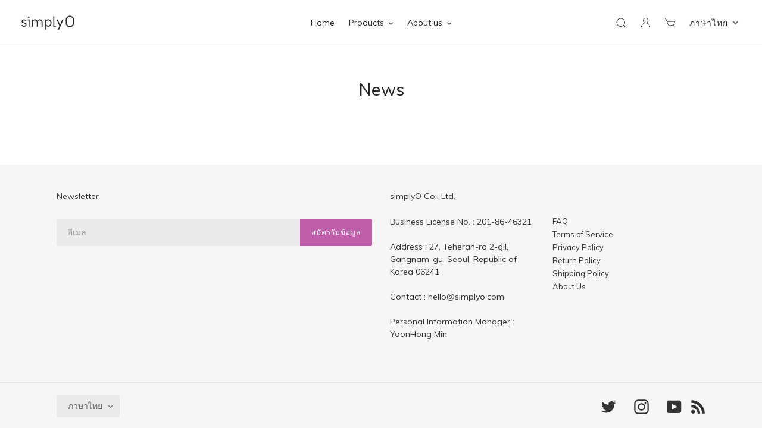

--- FILE ---
content_type: text/css
request_url: https://simplyo-life.com/cdn/shop/t/2/assets/simplyo.css?v=19496374792082275751636332376
body_size: 11636
content:
/** Shopify CDN: Minification failed

Line 1321:0 Unexpected ";"

**/
/* === item explanation === */
.item-exp-hr {
  border: 1% solid #ededed;
  margin-top: 2.5%;
  margin-bottom: 2.5%;
}

.mfy-sticky .mfy-sticky-add-to-cart {
  border-radius: 0 !important;
}

.so-images {
  width: 100%;
  margin: 0 auto;
  text-align: center;
}

.so-animal-ingredient {
  width: 25%;
  height: auto;
  margin: 0 2.5% 2.5% 5%;
}

.so-animal-test {
  width: 25%;
  height: auto;
  margin: 0 2.5% 2.5% 2.5%;
}

.so-eco-friendly {
  width: 25%;
  height: auto;
  margin: 0 5% 2.5% 2.5%;
}

.so-no-way {
  width: 25%;
  height: auto;
  margin: 2.5% 2.5% 5% 7%;
}

.so-organic-extracts {
  width: 25%;
  height: auto;
  margin: 2.5% 2.5% 5% 2.5%;
}

.so-title-b {
  font-size: medium;
  font-weight: bolder;
  color: #262626;
  margin-left: 5%;
  margin-bottom: 4%;
}

.so-summary {
  margin-top: 7%;
}

.so-texts {
  color: #262626;
  padding-left: 2%;
  padding-right: 2%;
  font-size: medium;
}

.so-reason {
  padding: 2%;
  padding-left: 2%;
}

.so-vitamin-reason {
  padding: 2%;
  padding-left: 5%;
}

.so-reason-two {
  position: relative;
}

.so-reason-image {
  width: 90%;
  height: auto;
}

.so-bg-image {
  display: none;
}

@media screen and (max-width: 320px) {
  .so-vitamin-bg-image {
    height: 260px !important;
  }
}

@media screen and (min-width: 321px) and (max-width: 500px) {
  .so-vitamin-bg-image {
    height: 300px !important;
  }
}

@media screen and (min-width: 750px) and (max-width: 999px) {
  .so-vitamin-bg-image {
    height: 250px !important;
  }
}

.so-reason-text {
  color: #262626;
  line-height: 115%;
  margin-left: 6%;
}

@media screen and (max-width: 320px) {
  .so-reason-text {
    font-size: 9px; 
  }
}

@media screen and (min-width: 321px) and (max-width: 500px) {
  .so-reason-text {
    font-size: 12px;
  }
}

@media screen and (min-width: 501px) and (max-width: 749px) {
  .so-reason-text {
    font-size: medium;
  }
}

@media screen and (min-width: 750px) and (max-width: 999px) {
  .so-reason-text {
    font-size: smaller;
  }
}

@media screen and (min-width: 1000px) {
  .so-reason-text {
    font-size: medium;
  }
}

.so-reason-text-two {
  margin-bottom: 2%;
  width: 100%;
  overflow: initial;
}

@media screen and (max-width: 320px) {
  .so-reason-text-two {
    top: 7.5%;
    padding-left: 5px;
  }
}

@media screen and (min-width: 321px) and (max-width: 500px) {
  .so-reason-text-two {
    top: 10%;
    padding-left: 10px;
  }
}

@media screen and (min-width: 501px) and (max-width: 749px) {
  .so-reason-text-two {
    top: 15%;
    padding-left: 20px;
  }
}

@media screen and (min-width: 750px) and (max-width: 999px) {
  .so-reason-text-two {
    top: 9%;
    padding-left: 8px;
  }
}

@media screen and (min-width: 1000px) {
  .so-reason-text-two {
    top: 15%;
    padding-left: 20px;
  }
}

.so-vitamin-reason-text-two {
  position: absolute;
  margin-bottom: 2%;
  width: 100%;
  overflow: initial;
}

@media screen and (max-width: 320px) {
  .so-vitamin-reason-text-two {
    top: 7.5%;
    padding-left: 5px;
  }
}

@media screen and (min-width: 321px) and (max-width: 500px) {
  .so-vitamin-reason-text-two {
    top: 10%;
    padding-left: 10px;
  }
}

@media screen and (min-width: 501px) and (max-width: 749px) {
  .so-vitamin-reason-text-two {
    top: 15%;
    padding-left: 20px;
  }
}

@media screen and (min-width: 750px) and (max-width: 999px) {
  .so-vitamin-reason-text-two {
    top: 9%;
    padding-left: 8px;
  }
}

@media screen and (min-width: 1000px) {
  .so-vitamin-reason-text-two {
    top: 15%;
    padding-left: 20px;
  }
}

.so-check {
  height: auto;
  float: left;
  margin-bottom: 2%;
}

@media screen and (max-width: 320px) {
  .so-check {
    width: 12px;
  }
}

@media screen and (min-width: 321px) and (max-width: 500px) {
  .so-check {
    width: 15px;
  }
}

@media screen and (min-width: 501px) and (max-width: 749px) {
  .so-check {
    width: 19px;
  }
}

@media screen and (min-width: 750px) and (max-width: 999px) {
  .so-check {
    width: 17px;
  }
}

@media screen and (min-width: 1000px) {
  .so-check {
    width: 19px;
  }
}

.so-title-b-reason {
  font-weight: bolder;
  color: #262626;
  margin-bottom: 1%;
}

@media screen and (max-width: 320px) {
  .so-title-b-reason {
    font-size: medium;
  }
}

@media screen and (min-width: 321px) {
  .so-title-b-reason {
    font-size: medium;
  }
}

.so-vitamin-title-b-reason {
  font-weight: bolder;
  color: #262626;
  margin-bottom: 1%;
}

@media screen and (max-width: 320px) {
  .so-vitamin-title-b-reason {
    font-size: medium;
  }
}

@media screen and (min-width: 321px) {
  .so-vitamin-title-b-reason {
    font-size: larger;
  }
}

.so-step {
  width: 20%;
  float: left;
  font-weight: bolder;
  margin-left: 5%;
  margin-right: 2%;
}

@media screen and (max-width: 749px) {
  .so-step {
    font-size: small;
  }
}

@media screen and (min-width: 750px) {
  .so-step {
    font-size: medium;
  }
}

.so-step-tips {
  float: right;
  margin-right: 7%;
  color: #666666;
}

@media screen and (max-width: 749px) {
  .so-step-tips {
    width: 66%;
    font-size: small;
  }
}

@media screen and (min-width: 750px) {
  .so-step-tips {
    width: 65%;
    font-size: medium;
  }
}

.so-step-tips-three-tip {
  margin-top: 2%;
  color: #666666;
}

@media screen and (max-width: 749px) {
  .so-step-tips-three-tip {
    font-size: x-small;
  }
}

@media screen and (min-width: 750px) {
  .so-step-tips-three-tip {
    font-size: smaller;
  }
}

.so-mg {
  margin: 10px auto;
}

.so-for-clear {
  clear: both;
}

.so-strong-tip {
  color: #bf5eab;
}

.so-video {
  width: 94%;
  height: auto;
  outline: none;
}

.so-texture-image {
  width: 94%;
  height: auto;
  display: block; 
  margin: auto;
}

.so-lastcheck-div {
  width: 20%;
  float: left;
}

.so-lastcheck-exp {
  width: 60%;
  display: inline-block;
  margin-top: 2%;
  color: #262626;
}

@media screen and (max-width: 749px) {
  .so-lastcheck-exp {
    font-size: small;
    margin-left: 12%;
  }
}

@media screen and (min-width: 750px) {
  .so-lastcheck-exp {
    font-size: medium;
    margin-left: 10%;
  }
}

.so-lastcheck {
  width: 80px;
  height: auto;
  float: left;
}

@media screen and (max-width: 749px) {
  .so-lastcheck {
    margin-left: 25%;
  }
}

@media screen and (min-width: 750px) {  
  .so-lastcheck {
    margin-left: 35%;
  }
}

.so-lastcheck-entire {
  margin-top: 7%;
}

.natural-glow-title {
  color: #262626;
}

.so-items-exp {
  display: inline-block;
  color: #262626;
}

@media only screen and (max-width: 749px) {
  .so-items-exp {
    width: 50%;
    margin-left: 3%;
    font-size: smaller;
    margin-top: 10px;
  }
}

@media screen and (min-width: 750px) {
  .so-items-exp {
    width: 40%;
    margin-left: 5%;
    margin-top: 5px;
    font-size: medium;
  }
}

.so-items-div {
  width: 40%;
  float: left;
}

.so-items {
  float: left;
}

@media only screen and (min-width: 320px) and (max-width: 749px) {
  .so-items {
    margin-top: 5px;
  }
}

@media only screen and (min-width: 320px) and (max-width: 749px) {
  .so-items-entire {
    margin-left: 3%;
  }
}

@media screen and (min-width: 750px) {
  .so-items-entire {
    margin-left: 5%;
  }
}

.so-product-name {
  font-weight: bold;
}

@media screen and (max-width: 749px) {
  .so-product-name {
    font-size: small;
  }
}

@media screen and (min-width: 750px) {
  .so-product-name {
    font-size: medium;
  }
}

.so-texts {
  margin-left: 3%;
  margin-right: 2%;
  color: #666666;
}

@media screen and (max-width: 749px) {
  .so-texts {
    font-size: small;
  }
}

@media screen and (min-width: 750px) {
  .so-texts {
    font-size: medium;
  }
}

.so-product-num {
  font-size: xx-small;
  margin-bottom: 5%;
}

.so-product-tag {
  font-size: smaller;
  margin-top: 5%;
}

.so-texture-image-bundle {
  width: 44%;
  height: auto; 
  margin-left: 3%;
  margin-right: 3%;
  float: left;
}

.so-texture-text-bundle {
  width: 44%;
  height: auto;
  margin: 2% 3% 7% 3%;
  float: left;
  text-align: center;
  font-weight: bold;
}

@media screen and (max-width: 320px) {
  .so-texture-text-bundle {
    font-size: x-small;
  }
}

@media only screen and (min-width: 321px) and (max-width: 1024px) {
   .so-texture-text-bundle {
    font-size: smaller;
   }
}

/* === header edited  === */
@media only screen and (max-width: 300px) {
  .site-header__icons-wrapper {
    padding-left: 6px;
  }
}

@media only screen and (max-width: 749px) {
  .site-header__icon {
    display: inline-block;
    vertical-align: middle;
    margin: 0;
  }
}

@media only screen and (max-width: 300px) {
  .site-header__icon {
    padding: 10px 2.5px;
  }
}

@media only screen and (min-width: 301px) and (max-width: 315px) {
  .site-header__icon {
    padding: 10px 3.5px;
  }
}

@media only screen and (min-width: 316px) and (max-width: 330px) {
  .site-header__icon {
    padding: 10px 4.5px; 
  }
}

@media only screen and (min-width: 331px) and (max-width: 749px) {
  .site-header__icon {
    padding: 10px 6px;
  }
}
  
@media only screen and (max-width: 749px) {
  .translation-lab-language-switcher {
    top: 3% !important;
  }
}
  
@media only screen and (min-width: 750px) {
  .translation-lab-language-switcher {
    top: 2% !important;
  }
}

/* === main page edited === */
@media only screen and (max-width: 340px) {
  .hero__btn {
    margin-top: 0;
  }
}

@media only screen and (min-width: 341px) and (max-width: 749px) {
  .hero__btn {
    margin-top: 2%;
  }
}

@media only screen and (min-width: 750px) {
  .hero__btn {
    margin-top: 4.5%;
  }
}

@media only screen and (max-width: 749px) {
  .template-index .jdgm-star {
    font-size: 11px;
  }
  
  .template-index .jdgm-prev-badge__text {
    font-size: 11px;
  }
}

/* === product images === */
.product-single__thumbnail.active-thumb {
  border-color: #ddd;
  border-width: 1px;
}

.medium-up--one-half.jbFixed {
  height: 100%;
}

#sticky {
  padding: 0.5ex;
  width: 600px;
  background-color: #33a;
  color: #fff;
  font-size: 2em;
  border-radius: 0.5ex;
}

#sticky.stick {
  position: fixed;
  top: 0;
  z-index: 10000;
  border-radius: 0 0 0.5em 0.5em;
}

/* === footer === */
@media only screen and (max-width: 749px) {
  .so-for-padding {
    padding: 0 20px;
  }
}

@media only screen and (min-width: 750px) {
  .so-for-padding {
    padding: 0 55px;
  }
}

@media only screen and (max-width: 749px) {
  .template-index .site-footer {
    display: block !important;
  }
  
  .site-footer:not(.template-index) {
    display: none;
  }
}

@media only screen and (min-width: 750px) {
  .site-footer {
    display: block;
  }
}

.return-link-wrapper {
  margin-top: 0;
  margin-bottom: 82.5px;
}

@media only screen and (max-width: 749px) {
  .return-link-wrapper {
    margin-bottom: 55px;
  }
}

@media only screen and (max-width: 749px) {
  .so-footer-contents {
    padding: 0;
    font-size: calc(((var(--font-size-base) - 1)/ (var(--font-size-base))) * 1em);
    float: left;
  }
  
  .so-footer-contents:not(:last-child)::after{
    content: '\00a0|\00a0';
  }
}

@media only screen and (min-width: 750px) {
  .so-footer-contents {
    padding: 0 0 3px 0;
    font-size: calc(((var(--font-size-base) - 1)/ (var(--font-size-base))) * 1em);
  }
  
  .so-footer-onlymobile {
    display: none;
  }
}

.so-site-footer-item-bottom {
  margin-bottom: 25px;
}

@media only screen and (max-width: 749px) {
  .site-footer__item-inner--link_list {
    margin-top: -17px;
  }
}

@media only screen and (min-width: 749px) {
  .so-site-footer-margin {
    margin-bottom: 39px;
  }
}

@media only screen and (min-width: 750px) {
  .so-site-footer-linklist {
    margin-top: 41px;
  }
}

/* === action bar === */
.cart-popup {
  padding: 0.2rem 1.5rem 1rem;
  outline: none;
}

.mobile-nav__dropdown {
  outline: none;
}

.site-nav__link--button {
  outline: none;
}

.shopify-payment-button__more-options {
  display: none !important;
}

@media only screen and (max-width: 749px) {
  .product-form {
    width: 100%;
    position: fixed;
    bottom: 0;
    left: 0;
    right: 0;
    z-index: 1;
    background-color: white;
    justify-content: space-between;
    align-items: center;
  }
}

.product-form--payment-button-no-variants {
  max-width: 100%;
}

.product-form__item--no-variants {
  max-width: 100%;
}

@media only screen and (max-width: 749px) {
  .product-form__item--payment-button.product-form__item--no-variants {
    border-top: 1px solid #ddd;
  }
}

@media screen and (max-width: 749px) {
  .product-form__cart-submit, .shopify-payment-button .shopify-payment-button__button--unbranded {
    outline: none;
    display: block;
    width: 90%;
    margin-left: 5%;
    min-height: 44px;
  }
}

.collection-header .section-header h1.so-collection-section-header {
  font-size: calc(((var(--font-h1-desktop))/ (var(--font-size-base))) * 0.8em);
}

.so-filters-toolbar-wrapper {
  border: 0;
  margin-bottom: 20px;
}

.so-product-single__title {
  font-size: calc(((var(--font-h1-mobile))/ (var(--font-size-base))) * 0.8em);
}

/* === title edited === */
.page-width .section-header h1.so-collection-section-header {
  font-size: calc(((var(--font-h1-desktop))/ (var(--font-size-base))) * 0.8em);
}

/* === q&a === */
.so-contents-text {
  line-height: 150%;
}

@media only screen and (max-width: 349px) {
  .so-contents-text {
    font-size: 10px;
    padding: 20px 25px 20px 33%;
  }
}

@media only screen and (min-width: 350px) and (max-width: 399px) {
  .so-contents-text {
    font-size: 10px;
    padding: 20px 35px 20px 32%;
  }
}

@media only screen and (min-width: 400px) and (max-width: 498px) {
  .so-contents-text {
    font-size: 12px;
    padding: 25px 50px 25px 31%;
  }
}

@media only screen and (min-width: 499px) and (max-width: 579px) {
  .so-contents-text {
    font-size: 12px;
    padding: 25px 65px 25px 30%;
  }
}

@media only screen and (min-width: 580px) and (max-width: 749px) {
  .so-contents-text {
    font-size: 12px;
    padding: 25px 85px 25px 29%;
  }
}

@media only screen and (min-width: 750px) and (max-width: 870px) {
  .so-contents-text {
    font-size: 15px;
    padding: 35px 85px 35px 30%;
  }
}

@media only screen and (min-width: 871px) and (max-width: 999px) {
  .so-contents-text {
    font-size: 15px;
    padding: 35px 85px 35px 29%;
  }
}

@media only screen and (min-width: 1000px) {
  .so-contents-text {
    font-size: 15px;
    padding: 35px 85px 35px 28%;
  }
}
  
.so-accordion {
  background-color: white;
  color: #444;
  cursor: pointer;
  padding: 10px;
  width: 100%;
  border: none;
  text-align: left;
  outline: none;
  border-bottom: 0;
}

@media only screen and (max-width: 400px) {
  .so-accordion {
    font-size: 10px;
  }
}

@media only screen and (min-width: 401px) and (max-width: 749px) {
  .so-accordion {
    font-size: 12px;
  }
}

@media only screen and (min-width: 750px) {
  .so-accordion {
    font-size: 15px;
  }
}

.so-accordion:after {
  content: url("/cdn/shop/files/icon-faq-arrow-off.svg?v=1616746398");
  width: 9px;
  color: #777;
  font-weight: bold;
  float: right;
  filter: brightness(0.8);
}

.so-accordion.active {
  border-bottom: .5px solid #d8d8d8;
}

.so-accordion.active:after {
  content: url("/cdn/shop/files/icon-faq-arrow-on.svg?v=1616746398");
  width: 9px;
  background-size: 9px;
  float: right;
}

.so-panel {
  padding: 0 18px;
  background-color: white;
  max-height: 0;
  overflow: hidden;
  background-color: #f8f8f8;
  border-bottom: 0.5px solid #d8d8d8;
}

.so-accordion-hr {
  margin: 0;
  border-bottom: 0.5px solid #d8d8d8;
}

.so-accordion-standard {
  width: 25%;
  float: left;
  text-align: center;
  padding: 5px 5px 5px 0;
}

.so-accordion-text {
  width: 55.5%;
  margin-left: 0.5%;
  float: left;
  padding: 5px;
}

.so-accordion-q {
  width: 5%;
  float: left;
  padding: 5px 0;
}

@media only screen and (max-width: 400px) {
  .so-accordion-q {
    width: 15px;
  }
}

@media only screen and (min-width: 401px) and (max-width: 749px) {
  .so-accordion-q {
    width: 17px;
    padding: 6px 0;
  }
}

@media only screen and (min-width: 750px) {
  .so-accordion-q {
    width: 20px;
  }
}

.so-accordion-a {
  float: left;
}

@media only screen and (max-width: 350px) {
  .so-accordion-a {
    padding: 21px 0;
    width: 14px;
    margin-left: 23.5%;
  }
}

@media only screen and (min-width: 351px) and (max-width: 400px) {
  .so-accordion-a {
    padding: 21px 0;
    width: 14px;
    margin-left: 24%;
  }
}

@media only screen and (min-width: 401px) and (max-width: 499px) {
  .so-accordion-a {
    padding: 26px 0;
    width: 17px;
    margin-left: 24%;
  }
}

@media only screen and (min-width: 500px) and (max-width: 661px) {  
  .so-accordion-a {
    padding: 25px 0;
    width: 17px;
    margin-left: 24.2%;
  }
}

@media only screen and (min-width: 662px) and (max-width: 749px) {
  .so-accordion-a {
    padding: 25px 0;
    width: 17px;
    margin-left: 24.4%;
  }
}

@media only screen and (min-width: 750px) and (max-width: 1049px) {
  .so-accordion-a {
    padding: 36px 0;
    width: 20px;
    margin-left: 24.4%;
  }
}

@media only screen and (min-width: 1050px) {
  .so-accordion-a {
    padding: 36px 0;
    width: 20px;
    margin-left: 24.5%;
  }
}

@media only screen and (min-width: 1050px) and (max-width: 1999px) {
  .so-accordion-a {
    padding: 36px 0;
    width: 20px;
    margin-left: 24.7%;
  }
}

@media only screen and (min-width: 2000px) {
  .so-accordion-a {
    padding: 36px 0;
    width: 20px;
    margin-left: 24.8%;
  }
}

/* === judge me reviews css edited === */
.jdgm-prev-badge__text {
  margin-left: 2px;
}

.jdgm-rev-widg__summary-text {
  margin: 4px 0 8px 3px;
}

@media only screen and (max-width: 749px) {
  .jdgm-ask-question-btn, .jdgm-write-rev-link {
    margin-bottom: 0 !important;
  }
}

@media only screen and (min-width: 750px) {
  .jdgm-ask-question-btn, .jdgm-write-rev-link {
    border: 1px solid currentColor;
    padding: 5px 10px;
    text-align: center;
    display: inline-block;
    width: 100%;
    margin-left: 0;
    margin-bottom: 13px;
  }
}

.jdgm-widget-actions-wrapper {
  margin: 3px 0;
}

@media only screen and (min-width: 750px) {
  .jdgm-widget-actions-wrapper {
    float: none;
  }
}

.jdgm-histogram__frequency {
  margin-left: 0;
  display: none;
}

.jdgm-sort-dropdown-wrapper {
  float: none;
}

.jdgm-sort-dropdown.jdgm-sort-dropdown {
  padding: 2px 20px 2px 8px;
  width: 100%;
}

.jdgm-rev__body {
  padding: 7px;
}

.jdgm-paginate {
  padding-top: 20px;
}

.jdgm-paginate__page {
  font-size: smaller;
}

.jdgm-paginate__page.jdgm-curt {
  font-size: 130%;
  vertical-align: middle;
}

@media only screen and (max-width: 749px) {
  .jdgm-review-widget--medium .jdgm-histogram {
    margin: 10px 0px 10px 2px;
  }
}

@media only screen and (min-width: 750px) {
  .jdgm-review-widget--medium .jdgm-histogram {
    margin: 0px 0px 10px 2px;
  }
}

.jdgm-histogram__percentage {
  text-align: right;
  width: 25px;
  margin-left: 2px;
}

.jdgm-rev-widg__title {
  margin-bottom: 4px;
  font-size: 18px;
}

.jdgm-rev-widg__summary-stars {
  margin-left: 1px;
}

.jdgm-histogram__row {
  margin-bottom: 7px;
}

.jdgm-histogram__bar {
  width: 55%;
}

@media only screen and (max-width: 300px) {
  .jdgm-histogram__bar {
    width: 45%;
  }
}

@media only screen and (min-width: 301px) and (max-width: 340px) {
  .jdgm-histogram__bar {
    width: 50%;
  }
}

@media only screen and (min-width: 341px) and (max-width: 400px) {  
  .jdgm-histogram__bar {
    width: 51%;
  }
}

@media only screen and (min-width: 401px) and (max-width: 440px) {
  .jdgm-histogram__bar {
    width: 58%;
  }
}

@media only screen and (min-width: 441px) and (max-width: 490px) {
  .jdgm-histogram__bar {
    width: 63%;
  }
}

@media only screen and (min-width: 491px) and (max-width: 580px) {
  .jdgm-histogram__bar {
    width: 68%;
  }
}

@media only screen and (min-width: 581px) and (max-width: 700px) {
  .jdgm-histogram__bar {
    width: 73%;
  }
}

@media only screen and (min-width: 701px) and (max-width: 749px) {
  .jdgm-histogram__bar {
    width: 79%;
  }
}

@media only screen and (min-width: 750px) and (max-width: 880px) {
  .jdgm-histogram__bar {
    width: 55%;
  }
}

@media only screen and (min-width: 881px) and (max-width: 960px) {  
  .jdgm-histogram__bar {
    width: 60%;
  }
}

@media only screen and (min-width: 961px) and (max-width: 1050px) {
  .jdgm-histogram__bar {
    width: 65%;
  }
}

@media only screen and (min-width: 1051px) and (max-width: 1200px) {
  .jdgm-histogram__bar {
    width: 69%;
  }
}

@media only screen and (min-width: 1201px) {  
  .jdgm-histogram__bar {
    width: 72%;
  }
}

@media only screen and (max-width: 300px) {
  .jdgm-histogram__star .jdgm-star {
    font-size: 10px;
  }
}

@media only screen and (min-width: 301px) and (max-width: 340px) {
  .jdgm-histogram__star .jdgm-star {
    font-size: 11px;
  }
}

@media only screen and (min-width: 341px) and (max-width: 370px) {
  .jdgm-histogram__star .jdgm-star {
    font-size: 12px;
  }
}

@media only screen and (min-width: 371px) and (max-width: 749px) {
  .jdgm-histogram__star .jdgm-star {
    font-size: 13px;
  }
}

@media only screen and (min-width: 750px) {
  .jdgm-histogram__star .jdgm-star {
    font-size: 14px;
  }
}

/* === about us === */
/* === about us first === */
.main-content .page-width {
  max-width: 100%;
  padding: 0px;
}

.main-content .shopify-section .page-width {
  max-width: 1200px !important;
}

@media only screen and (max-width: 749px) {
  .main-content .shopify-section .page-width {
    padding: 0 10px;
  }
  
  #shopify-section-product-recommendations .page-width {
    margin-bottom: 85px;
  }
}

@media only screen and (min-width: 750px) {
  .main-content .shopify-section .page-width {
    padding: 0 55px;
  }
}

@media only screen and (min-width: 750px) {
  .medium-up--push-one-twelfth {
    left: 0 !important;
  }
}

@media only screen and (min-width: 750px) {
  .medium-up--five-sixths {
    width: 100% !important;
  }
}

.so-aboutus-first {
  position: relative;
  background-color: #eaeaec;
  color: #262626;
}
;
.so-aboutus-first-text {
  position: absolute;
}

@media only screen and (max-width: 749px) {
  .so-aboutus-first-text {
    padding: 25% 11%;
  }
}

@media only screen and (min-width: 750px) and (max-width: 1000px) {
  .so-aboutus-first-text {
    padding: 4% 8% 5% 10%;
  }
}

@media only screen and (min-width: 1001px) and (max-width: 1100px) {
  .so-aboutus-first-text {
    padding: 4.5% 8% 5% 8%;
  }
}

@media only screen and (min-width: 1101px) and (max-width: 1200px) {
  .so-aboutus-first-text {
    padding: 5.5% 8% 5% 8%;
  }
}

@media only screen and (min-width: 1201px) and (max-width: 1500px) {
  .so-aboutus-first-text {
    padding: 4% 8% 0% 9%;
  }
}

@media only screen and (min-width: 1501px) {
  .so-aboutus-first-text {
    padding: 5% 8% 5% 11%;
  }
}

@media only screen and (min-width: 750px) {
  .so-aboutus-first-text-two {
    position: absolute;
  }
}

@media only screen and (max-width: 350px) {
  .so-aboutus-first-text-two {
    padding: 7% 11% 20%;
  }
}

@media only screen and (min-width: 351px) and (max-width: 450px) {
  .so-aboutus-first-text-two {
    padding: 5% 11% 15%;
  }
}

@media only screen and (min-width: 451px) and (max-width: 550px) {
  .so-aboutus-first-text-two {
    padding: 14% 11% 23%;
  }
}

@media only screen and (min-width: 551px) and (max-width: 669px) {
  .so-aboutus-first-text-two {
    padding: 8% 11% 19%;
  }
}

@media only screen and (min-width: 670px) and (max-width: 749px) {
  .so-aboutus-first-text-two {
    padding: 12% 11% 21%;
  }
}

@media only screen and (min-width: 750px) and (max-width: 830px) {
  .so-aboutus-first-text-two {
    padding: 14.5% 8% 5% 9.9%;
  }
}

@media only screen and (min-width: 831px) and (max-width: 1000px) {
  .so-aboutus-first-text-two {
    padding: 15.5% 8% 5% 10%;
  }
}

@media only screen and (min-width: 1001px) and (max-width: 1200px) {
  .so-aboutus-first-text-two {
    padding: 15.2% 8% 5% 8%;
  }
}

@media only screen and (min-width: 1201px) and (max-width: 1300px) {
  .so-aboutus-first-text-two {
    padding: 15.5% 8% 5% 9%;
  }
}

@media only screen and (min-width: 1301px) and (max-width: 1500px) {
  .so-aboutus-first-text-two {
    padding: 15% 8% 5% 9%;
  }
}

@media only screen and (min-width: 1501px) and (max-width: 1748px) {
  .so-aboutus-first-text-two {
    padding: 15% 8% 5% 11%;
  }
}

@media only screen and (min-width: 1749px) {
  .so-aboutus-first-text-two {
    padding: 14% 8% 5% 11%;
  }
}

.so-aboutus-first-small {
  font-weight: 900;
  text-shadow: 1px 0 #262626;
  letter-spacing: 1px;
  font-weight: bold;
  color: #262626;
}

@media only screen and (max-width: 749px) {
  .so-aboutus-first-small {
    margin-bottom: 10%;
  }
}

@media only screen and (min-width: 750px) {
  .so-aboutus-first-small {
    margin-bottom: 3%;
  }
}

@media only screen and (max-width: 450px) {
  .so-aboutus-first-small {
    font-size: 14px;
  }
}

@media only screen and (min-width: 451px) and (max-width: 669px) {
  .so-aboutus-first-small {
    font-size: 20px;
  }
}

@media only screen and (min-width: 670px) and (max-width: 749px) {
  .so-aboutus-first-small {
    font-size: 23px;
  }
}

@media only screen and (min-width: 750px) and (max-width: 830px) {
  .so-aboutus-first-small {
    font-size: 10px;
  }
}

@media only screen and (min-width: 831px) and (max-width: 1000px) {
  .so-aboutus-first-small {
    font-size: 11px;
  }
}

@media only screen and (min-width: 1001px) and (max-width: 1200px) {
  .so-aboutus-first-small {
    font-size: 14px;
    margin-bottom: 2%;
  }
}

@media only screen and (min-width: 1201px) and (max-width: 1300px) {
  .so-aboutus-first-small {
    font-size: 16px;
    margin-bottom: 2%;
  }
}

@media only screen and (min-width: 1301px) {
  .so-aboutus-first-small {
    font-size: 16px;
  }
}

.so-aboutus-first-title {
  margin-bottom: 3.5%;
}

@media only screen and (max-width: 749px) {
  .so-aboutus-first-title {
    font-weight: 350;
    line-height: 170%;
  }
}

@media only screen and (min-width: 750px) {
  .so-aboutus-first-title {
    font-weight: 550;
    line-height: 160%;
  }
}

@media only screen and (max-width: 350px) {
  .so-aboutus-first-title {
    font-size: 18px;
  }
}

@media only screen and (min-width: 351px) and (max-width: 450px) {
  .so-aboutus-first-title {
    font-size: 21.3px;
  }
}

@media only screen and (min-width: 451px) and (max-width: 550px) {
  .so-aboutus-first-title {
    font-size: 26px;
  } 
}

@media only screen and (min-width: 551px) and (max-width: 669px) {
  .so-aboutus-first-title {
    font-size: 28px;
  } 
}

@media only screen and (min-width: 670px) and (max-width: 749px) {
  .so-aboutus-first-title {
    font-size: 38px;
  }
}

@media only screen and (min-width: 750px) and (max-width: 830px) {
  .so-aboutus-first-title {
    font-size: 14px;
    line-height: 160%;
  }
}

@media only screen and (min-width: 831px) and (max-width: 1000px) {
  .so-aboutus-first-title {
    font-size: 17px;
  }
}

@media only screen and (min-width: 1001px) and (max-width: 1200px) {
  .so-aboutus-first-title {
    font-size: 21px;
  }
}

@media only screen and (min-width: 1201px) {
  .so-aboutus-first-title {
    font-size: 27px;
  }
}

.so-aboutus-first-exp {
  line-height: 190%;
  font-size: 17.5px;
  margin-bottom: 2%;
  margin-left: 0.3%;
}

@media only screen and (max-width: 749px) {
  .so-aboutus-first-exp {
    font-weight: 150;
  }
}

@media only screen and (min-width: 750px) {
  .so-aboutus-first-exp {
    font-weight: 300;
    width: 100%;
  }
}

@media only screen and (max-width: 319px) {
  .so-aboutus-first-exp {
    font-size: 11.1px;
    margin-bottom: 10%;
  }
}

@media only screen and (min-width: 320px) and (max-width: 350px) {
  .so-aboutus-first-exp {
    font-size: 13.1px;
    margin-bottom: 10%;
  }
}

@media only screen and (min-width: 351px) and (max-width: 400px) {
  .so-aboutus-first-exp {
    font-size: 14.3px;
    margin-bottom: 10%;
  }
}

@media only screen and (min-width: 401px) and (max-width: 450px) {
  .so-aboutus-first-exp {
    font-size: 16px;
    margin-bottom: 10%;
  }
}

@media only screen and (min-width: 451px) and (max-width: 500px) {
  .so-aboutus-first-exp {
    font-size: 18.7px;
    margin-bottom: 12%;
  }
}

@media only screen and (min-width: 501px) and (max-width: 550px) {
  .so-aboutus-first-exp {
    font-size: 20px;
    margin-bottom: 12%;
  }
}

@media only screen and (min-width: 551px) and (max-width: 669px) {
  .so-aboutus-first-exp {
    font-size: 24px;
    margin-bottom: 12%;
  }
}

@media only screen and (min-width: 670px) and (max-width: 749px) {
  .so-aboutus-first-exp {
    font-size: 27.5px;
    margin-bottom: 11%;
  }
}

@media only screen and (min-width: 750px) and (max-width: 830px) {
  .so-aboutus-first-exp {
    line-height: 160%;
    font-size: 13.5px;
    margin-bottom: 2%;
    margin-left: 0.3%;
  }
}

@media only screen and (min-width: 831px) and (max-width: 1000px) {
  .so-aboutus-first-exp {
    font-size: 12.5px;
    margin-left: 0.5%;
  }
}

@media only screen and (min-width: 1001px) and (max-width: 1200px) {
  .so-aboutus-first-exp {
    font-size: 14.5px;
    margin-left: 0.5%;
  }
}

@media only screen and (min-width: 1201px) and (max-width: 1300px) {
  .so-aboutus-first-exp {
    line-height: 195%;
  }
}

@media only screen and (min-width: 1301px) and (max-width: 1748px) {
  .so-aboutus-first-exp {
    line-height: 210%;
    margin-bottom: 3%;
  }
}

@media only screen and (min-width: 1749px) {
  .so-aboutus-first-exp {
    line-height: 205%;
    font-size: 19.5px;
  }
}

@media only screen and (max-width: 749px) {
  .so-pc-only {
    display: none;
  }
}

@media only screen and (min-width: 750px) {
  .so-mobile-only {
    display: none;
  }
}

@media only screen and (max-width: 749px) {
  .so-aboutus-first-last {
    font-weight: 501;
    line-height: 190%;
  }
}

@media only screen and (min-width: 750px) {
  .so-aboutus-first-last {
    font-weight: 700;
    line-height: 190%;
  }
}

@media only screen and (max-width: 350px) {
  .so-aboutus-first-last {
    font-size: 13.1px;
  }
}

@media only screen and (min-width: 351px) and (max-width: 400px) {
  .so-aboutus-first-last {
    font-size: 14.3px;
  }
}

@media only screen and (min-width: 401px) and (max-width: 450px) {
  .so-aboutus-first-last {
    font-size: 16px;
  }
}

@media only screen and (min-width: 451px) and (max-width: 500px) {
  .so-aboutus-first-last {
    font-size: 18.7px;
  }
}

@media only screen and (min-width: 501px) and (max-width: 550px) {
  .so-aboutus-first-last {
    font-size: 20px;
  }
}

@media only screen and (min-width: 551px) and (max-width: 669px) {
  .so-aboutus-first-last {
    font-size: 24px;
  }
}

@media only screen and (min-width: 670px) and (max-width: 749px) {
  .so-aboutus-first-last {
    font-size: 27.5px;
  }
}

@media only screen and (min-width: 750px) and (max-width: 1000px) {
  .so-aboutus-first-last {
    font-size: 13px;
  }
}

@media only screen and (min-width: 1001px) and (max-width: 1200px) {
  .so-aboutus-first-last {
    font-size: 16px;
  }
}

@media only screen and (min-width: 1201px) and (max-width: 1500px) {
  .so-aboutus-first-last {
    font-size: 18px;
  }
}

@media only screen and (min-width: 1501px) {
  .so-aboutus-first-last {
    font-size: 20px;
  }
}

@media only screen and (max-width: 749px) {
  .so-aboutus-first-img {
    display: none;
  }
}

@media only screen and (min-width: 750px) {
  .so-aboutus-first-img-mobile {
    display: none;
  }
}

@media only screen and (min-width: 750px) and (max-width: 1000px) {
  .so-aboutus-first-img {
    margin-left: 10%;
  }
}

@media only screen and (min-width: 1001px) and (max-width: 1200px) {
  .so-aboutus-first-img {
    margin-left: 7%;
  }
}

@media only screen and (min-width: 1201px) and (max-width: 1500px) {
  .so-aboutus-first-img {
    margin-left: 6%;
  }
}

@media only screen and (min-width: 1501px) {
  .so-aboutus-first-img {
    margin-left: 7%;
  }
}

/* === about us second === */
.so-aboutus-second {
  position: relative;
  color: #262626;
}

.so-aboutus-second-text {
  position: absolute;
  width: 100%;
}

@media only screen and (max-width: 749px) {
  .so-aboutus-second-text {
    padding: 20% 11%;
  }
}

@media only screen and (min-width: 750px) and (max-width: 830px) {
  .so-aboutus-second-text {
    padding: 3% 8% 5% 10%;
  }
}

@media only screen and (min-width: 831px) and (max-width: 1000px) {
  .so-aboutus-second-text {
    padding: 4% 8% 5% 10%;
  }
}

@media only screen and (min-width: 1001px) and (max-width: 1200px) {
  .so-aboutus-second-text {
    padding: 4% 8% 5% 8%;
  }
}

@media only screen and (min-width: 1201px) and (max-width: 1300px) {
  .so-aboutus-second-text {
    padding: 3% 8% 0% 9%;
  }
}

@media only screen and (min-width: 1301px) and (max-width: 1500px) {
  .so-aboutus-second-text {
    padding: 5% 8% 0% 9%;
  }
}

@media only screen and (min-width: 1501px) {
  .so-aboutus-second-text {
    padding: 5% 8% 5% 11%;
  }
}

.so-aboutus-second-title {
  margin-bottom: 3%;
  color: #bf5eab !important;
}

@media only screen and (max-width: 749px) {
  .so-aboutus-second-title {
    font-weight: 350;
    line-height: 170%;
  }
}

@media only screen and (min-width: 750px) {
  .so-aboutus-second-title {
    font-weight: 550;
    line-height: 160%;
  }
}

@media only screen and (max-width: 319px) {
  .so-aboutus-second-title {
    font-size: 15.6px;
    margin-bottom: 12%;
  }
}

@media only screen and (min-width: 320px) and (max-width: 358px) {
  .so-aboutus-second-title {
    font-size: 17.6px;
    margin-bottom: 12%;
  }
}

@media only screen and (min-width: 359px) and (max-width: 450px) {
  .so-aboutus-second-title {
    font-size: 20px;
    margin-bottom: 14%;
  }
}

@media only screen and (min-width: 451px) and (max-width: 466px) {
  .so-aboutus-second-title {
    font-size: 25px;
    margin-bottom: 12%;
  } 
}

@media only screen and (min-width: 467px) and (max-width: 550px) {
  .so-aboutus-second-title {
    font-size: 26px;
    margin-bottom: 12%;
  } 
}

@media only screen and (min-width: 551px) and (max-width: 669px) {
  .so-aboutus-second-title {
    font-size: 30px;
    margin-bottom: 12%;
  } 
}

@media only screen and (min-width: 670px) and (max-width: 682px) {
  .so-aboutus-second-title {
    font-size: 37px;
    margin-bottom: 14%;
  }
}

@media only screen and (min-width: 683px) and (max-width: 749px) {
  .so-aboutus-second-title {
    font-size: 38px;
    margin-bottom: 14%;
  }
}

@media only screen and (min-width: 750px) and (max-width: 830px) {
  .so-aboutus-second-title {
    font-size: 14px;
    margin-bottom: 3.5%;
    line-height: 160%;
  }
}

@media only screen and (min-width: 831px) and (max-width: 1000px) {
  .so-aboutus-second-title {
    font-size: 17px;
  }
}

@media only screen and (min-width: 1001px) and (max-width: 1200px) {
  .so-aboutus-second-title {
    font-size: 21px;
  }
}

@media only screen and (min-width: 1201px) {
  .so-aboutus-second-title {
    font-size: 27px;
  }
}

@media only screen and (min-width: 750px) {
  .so-aboutus-second-only-mobile {
    display: none;
  }
}

@media only screen and (max-width: 749px) {
  .so-aboutus-second-only-pc {
    display: none !important;
  }
}

.so-aboutus-second-group {
  float: left;
  width: 33%;
}

.so-aboutus-second-group-mobile {
  width: 100%;
  margin-bottom: 14%;
}

@media only screen and (max-width: 350px) {
  .so-aboutus-second-group-mobile {
    margin-bottom: 7%;
  }
}

@media only screen and (min-width: 351px) and (max-width: 450px) {
  .so-aboutus-second-group-mobile {
    margin-bottom: 4%;
  }
}

@media only screen and (min-width: 451px) and (max-width: 669px) {
  .so-aboutus-second-group-mobile {
    margin-bottom: 5%;
  }
}

@media only screen and (min-width: 551px) and (max-width: 669px) {
  .so-aboutus-second-group-mobile {
    margin-bottom: 7%;
  }
}

@media only screen and (min-width: 670px) and (max-width: 749px) {
  .so-aboutus-second-group-mobile {
    margin-bottom: 10%;
  }
}

.so-aboutus-second-group-hr {
  float: left;
  width: 1%;
}

@media only screen and (min-width: 750px) {
  .so-aboutus-second-img-mobile {
    display: none;
  }
}

@media only screen and (max-width: 350px) {
  .so-aboutus-second-img-mobile-two {
    margin-top: 69%;
  }
}

@media only screen and (min-width: 351px) and (max-width: 450px) {
  .so-aboutus-second-img-mobile-two {
    margin-top: 46%;
  }
}

@media only screen and (min-width: 451px) and (max-width: 550px) {
  .so-aboutus-second-img-mobile-two {
    margin-top: 36%;
  }
}

@media only screen and (min-width: 551px) and (max-width: 669px) {
  .so-aboutus-second-img-mobile-two {
    margin-top: 38%;
  }
}

@media only screen and (min-width: 670px) and (max-width: 749px) {
  .so-aboutus-second-img-mobile-two {
    margin-top: 43%;
  }
}

@media only screen and (min-width: 750px) {
  .so-aboutus-second-img-mobile-two {
    display: none;
  }
}

.so-aboutus-second-img {
  width: 100%;
}

@media only screen and (max-width: 749px) {
  .so-aboutus-second-img {
    display: none;
  }
}

.so-aboutus-second-border {
  border-left: 1.5px solid #ededed;
  height: 321px;
  position: absolute;
}

@media only screen and (min-width: 750px) and (max-width: 830px) {
  .so-aboutus-second-border {
    height: 131%;
  }
}

@media only screen and (min-width: 831px) and (max-width: 1000px) {
  .so-aboutus-second-border {
    height: 125%;
  }
}

@media only screen and (min-width: 1001px) and (max-width: 1200px) {
  .so-aboutus-second-border {
    height: 112%;
  }
}

@media only screen and (min-width: 1201px) and (max-width: 1300px) {
  .so-aboutus-second-border {
    height: 160%;
  }
}

@media only screen and (min-width: 1301px) and (max-width: 1500px) {
  .so-aboutus-second-border {
    height: 131%;
  }
}

@media only screen and (min-width: 1501px) and (max-width: 1750px) {
  .so-aboutus-second-border {
    height: 108%;
  }
}

@media only screen and (min-width: 1751px) {
  .so-aboutus-second-border {
    height: 124%;
  }
}

.so-aboutus-second-number {
  color: #bf5eab;
  border-bottom: 1.5px solid #bf5eab;
  width: 5%;
  text-align: center;
  margin-left: 21%;
  padding-top: 7%;
}

@media only screen and (min-width: 750px) and (max-width: 830px) {
  .so-aboutus-second-number {
    font-size: 15px;
  }
}

@media only screen and (min-width: 831px) and (max-width: 1000px) {
  .so-aboutus-second-number {
    font-size: 17px;
  }
}

@media only screen and (min-width: 1001px) and (max-width: 1200px) {
  .so-aboutus-second-number {
    font-size: 22px;
  }
}

@media only screen and (min-width: 1201px) and (max-width: 1300px) {
  .so-aboutus-second-number {
    font-size: 23px;
  }
}

@media only screen and (min-width: 1301px) and (max-width: 1500px) {
  .so-aboutus-second-number {
    font-size: 26px;
  }
}

@media only screen and (min-width: 1501px) {
  .so-aboutus-second-number {
    font-size: 28px;
  }
}

.so-aboutus-second-pic {
  width: 8%;
  position: absolute;
  margin-left: 10.5%;
  margin-top: -1%;
}

.so-aboutus-second-picexp-one {
  position: absolute;
  font-size: 24px;
  margin-top: 8.5%;
  margin-left: 6.35%;
  text-align: center;
  line-height: 180%;
  font-weight: 550;
}

@media only screen and (min-width: 750px) and (max-width: 780px) {
  .so-aboutus-second-picexp-one {
    font-size: 14px;
    margin-left: 6.2%;
  }
}

@media only screen and (min-width: 781px) and (max-width: 830px) {
  .so-aboutus-second-picexp-one {
    font-size: 14px;
    margin-left: 7.2%;
  }
}

@media only screen and (min-width: 831px) and (max-width: 900px) {
  .so-aboutus-second-picexp-one {
    font-size: 15px;
    margin-left: 7%;
  }
}

@media only screen and (min-width: 901px) and (max-width: 1000px) {
  .so-aboutus-second-picexp-one {
    font-size: 15px;
    margin-left: 7.4%;
  }
}

@media only screen and (min-width: 1001px) and (max-width: 1100px) {
  .so-aboutus-second-picexp-one {
    font-size: 17px;
    margin-left: 7.3%;
  }
}

@media only screen and (min-width: 1101px) and (max-width: 1200px) {
  .so-aboutus-second-picexp-one {
    font-size: 18px;
    margin-left: 7.6%;
  }
}

@media only screen and (min-width: 1201px) and (max-width: 1300px) {
  .so-aboutus-second-picexp-one {
    font-size: 21px;
    margin-left: 7.1%;
  }
}

@media only screen and (min-width: 1301px) and (max-width: 1400px) {
  .so-aboutus-second-picexp-one {
    font-size: 21.5px;
    margin-left: 7.5%;
  }
}

@media only screen and (min-width: 1401px) and (max-width: 1500px) {
  .so-aboutus-second-picexp-one {
    font-size: 23px;
    margin-left: 7.5%;
  }
}

@media only screen and (min-width: 1501px) and (max-width: 1600px) {
  .so-aboutus-second-picexp-one {
    font-size: 23px;
    margin-left: 7.9%;
  }
}

@media only screen and (min-width: 1601px) and (max-width: 1700px) {
  .so-aboutus-second-picexp-one {
    font-size: 24px;
    margin-left: 8%;
  }
}

@media only screen and (min-width: 1701px) and (max-width: 1800px) {
  .so-aboutus-second-picexp-one {
    font-size: 24px;
    margin-left: 8.5%;
  }
}

@media only screen and (min-width: 1801px) and (max-width: 1900px) {
  .so-aboutus-second-picexp-one {
    font-size: 24px;
    margin-left: 8.75%;
  }
}

@media only screen and (min-width: 1901px) and (max-width: 2000px) {
  .so-aboutus-second-picexp-one {
    font-size: 25px;
    margin-left: 8.75%;
  }
}

@media only screen and (min-width: 2001px) {
  .so-aboutus-second-picexp-one {
    font-size: 25px;
    margin-left: 9%;
  }
}

.so-aboutus-second-link-span-one {
  font-weight: 550;
}

@media only screen and (min-width: 750px) and (max-width: 830px) {
  .so-aboutus-second-link-span-one {
    font-size: 10px;
  }
}

@media only screen and (min-width: 831px) and (max-width: 1100px) {
  .so-aboutus-second-link-span-one {
    font-size: 11px;
  }
}

@media only screen and (min-width: 1101px) and (max-width: 1200px) {
  .so-aboutus-second-link-span-one {
    font-size: 13px;
  }
}

@media only screen and (min-width: 1201px) and (max-width: 1300px) {
  .so-aboutus-second-link-span-one {
    font-size: 14px;
  }
}

@media only screen and (min-width: 1301px) and (max-width: 1400px) {
  .so-aboutus-second-link-span-one {
    font-size: 14.5px;
  }
}

@media only screen and (min-width: 1401px) and (max-width: 1600px) {
  .so-aboutus-second-link-span-one {
    font-size: 15px;
  }
}

@media only screen and (min-width: 1601px) and (max-width: 1700px) {
  .so-aboutus-second-link-span-one {
    font-size: 16px;
  }
}

@media only screen and (min-width: 1701px) and (max-width: 2000px) {
  .so-aboutus-second-link-span-one {
    font-size: 17px;
  }
}

@media only screen and (min-width: 2001px) {
  .so-aboutus-second-link-span-one {
    font-size: 18px;
  }
}

.so-aboutus-second-picexp-emp {
  color: #bf5eab;
}

.so-aboutus-second-picexp-two {
  position: absolute;
  font-size: 24px;
  margin-top: 8.5%;
  text-align: center;
  line-height: 180%;
  font-weight: 550;
}

@media only screen and (min-width: 750px) and (max-width: 780px) {
  .so-aboutus-second-picexp-two {
    font-size: 14px;
    margin-left: 5.3%;
  }
}

@media only screen and (min-width: 781px) and (max-width: 830px) {
  .so-aboutus-second-picexp-two {
    font-size: 14px;
    margin-left: 5.7%;
  }
}

@media only screen and (min-width: 831px) and (max-width: 900px) {
  .so-aboutus-second-picexp-two {
    font-size: 15px;
    margin-left: 5.7%;
  }
}

@media only screen and (min-width: 901px) and (max-width: 1000px) {
  .so-aboutus-second-picexp-two {
    font-size: 15px;
    margin-left: 6.6%;
  }
}

@media only screen and (min-width: 1001px) and (max-width: 1100px) {
  .so-aboutus-second-picexp-two {
    font-size: 17px;
    margin-left: 6.5%;
  }
}

@media only screen and (min-width: 1101px) and (max-width: 1200px) {
  .so-aboutus-second-picexp-two {
    font-size: 18px;
    margin-left: 6.8%;
  }
}

@media only screen and (min-width: 1201px) and (max-width: 1300px) {
  .so-aboutus-second-picexp-two {
    font-size: 21px;
    margin-left: 6.3%;
  }
}

@media only screen and (min-width: 1301px) and (max-width: 1400px) {
  .so-aboutus-second-picexp-two {
    font-size: 21.5px;
    margin-left: 6.6%;
  }
}

@media only screen and (min-width: 1401px) and (max-width: 1500px) {
  .so-aboutus-second-picexp-two {
    font-size: 23px;
    margin-left: 6.75%;
  }
}

@media only screen and (min-width: 1501px) and (max-width: 1600px) {
  .so-aboutus-second-picexp-two {
    font-size: 23px;
    margin-left: 7.25%;
  }
}

@media only screen and (min-width: 1601px) and (max-width: 1700px) {
  .so-aboutus-second-picexp-two {
    font-size: 24px;
    margin-left: 7.4%;
  }
}

@media only screen and (min-width: 1701px) and (max-width: 1800px) {
  .so-aboutus-second-picexp-two {
    font-size: 24px;
    margin-left: 7.75%;
  }
}

@media only screen and (min-width: 1801px) and (max-width: 1900px) {
  .so-aboutus-second-picexp-two {
    font-size: 24px;
    margin-left: 8%;
  }
}

@media only screen and (min-width: 1901px) and (max-width: 2000px) {
  .so-aboutus-second-picexp-two {
    font-size: 25px;
    margin-left: 8%;
  }
}

@media only screen and (min-width: 2001px) {
  .so-aboutus-second-picexp-two {
    font-size: 25px;
    margin-left: 8.5%;
  }
}

.so-aboutus-second-link-span-two {
  font-weight: 550;
}

@media only screen and (min-width: 750px) and (max-width: 830px) {
  .so-aboutus-second-link-span-two {
    font-size: 10px;
  }
}

@media only screen and (min-width: 831px) and (max-width: 1100px) {
  .so-aboutus-second-link-span-two {
    font-size: 11px;
  }
}

@media only screen and (min-width: 1101px) and (max-width: 1200px) {
  .so-aboutus-second-link-span-two {
    font-size: 13px;
  }
}

@media only screen and (min-width: 1201px) and (max-width: 1300px) {
  .so-aboutus-second-link-span-two {
    font-size: 14px;
  }
}

@media only screen and (min-width: 1301px) and (max-width: 1400px) {
  .so-aboutus-second-link-span-two {
    font-size: 14.5px;
  }
}

@media only screen and (min-width: 1401px) and (max-width: 1600px) {
  .so-aboutus-second-link-span-two {
    font-size: 15px;
  }
}

@media only screen and (min-width: 1601px) and (max-width: 1700px) {
  .so-aboutus-second-link-span-two {
    font-size: 16px;
  }
}

@media only screen and (min-width: 1701px) and (max-width: 2000px) {
  .so-aboutus-second-link-span-two {
    font-size: 17px;
  }
}

@media only screen and (min-width: 2001px) {
  .so-aboutus-second-link-span-two {
    font-size: 18px;
  }
}

.so-aboutus-second-picexp-three {
  position: absolute;
  text-align: center;
  line-height: 175%;
  font-weight: 550;
  margin-top: 8.8%;
}

@media only screen and (min-width: 750px) and (max-width: 780px) {
  .so-aboutus-second-picexp-three {
    font-size: 14px;
    margin-left: 5%;
  }
}

@media only screen and (min-width: 781px) and (max-width: 800px) {
  .so-aboutus-second-picexp-three {
    font-size: 14px;
    margin-left: 5.6%;
  }
}

@media only screen and (min-width: 801px) and (max-width: 830px) {
  .so-aboutus-second-picexp-three {
    font-size: 14px;
    margin-left: 5.7%;
  }
}

@media only screen and (min-width: 831px) and (max-width: 900px) {
  .so-aboutus-second-picexp-three {
    font-size: 15px;
    margin-left: 5.6%;
  }
}

@media only screen and (min-width: 901px) and (max-width: 1000px) {
  .so-aboutus-second-picexp-three {
    font-size: 15px;
    margin-left: 6.5%;
  }
}

@media only screen and (min-width: 1001px) and (max-width: 1100px) {
  .so-aboutus-second-picexp-three {
    font-size: 17px;
    margin-left: 6.4%;
  }
}

@media only screen and (min-width: 1101px) and (max-width: 1200px) {
  .so-aboutus-second-picexp-three {
    font-size: 16px;
    margin-left: 7.4%;
  }
}

@media only screen and (min-width: 1201px) and (max-width: 1300px) {
  .so-aboutus-second-picexp-three {
    font-size: 21px;
    margin-left: 6%;
  }
}

@media only screen and (min-width: 1301px) and (max-width: 1400px) {
  .so-aboutus-second-picexp-three {
    font-size: 21.5px;
    margin-left: 6.5%;
  }
}

@media only screen and (min-width: 1401px) and (max-width: 1500px) {
  .so-aboutus-second-picexp-three {
    font-size: 23px;
    margin-left: 6.4%;
  }
}

@media only screen and (min-width: 1501px) and (max-width: 1600px) {
  .so-aboutus-second-picexp-three {
    font-size: 23px;
    margin-left: 7%;
  }
}

@media only screen and (min-width: 1601px) and (max-width: 1700px) {
  .so-aboutus-second-picexp-three {
    font-size: 24px;
    margin-left: 7%;
  }
}

@media only screen and (min-width: 1701px) and (max-width: 1800px) {
  .so-aboutus-second-picexp-three {
    font-size: 24px;
    margin-left: 7.4%;
  }
}

@media only screen and (min-width: 1801px) and (max-width: 1900px) {
  .so-aboutus-second-picexp-three {
    font-size: 24px;
    margin-left: 7.8%;
  }
}

@media only screen and (min-width: 1901px) and (max-width: 2000px) {
  .so-aboutus-second-picexp-three {
    font-size: 25px;
    margin-left: 7.8%;
  }
}

@media only screen and (min-width: 2001px) {
  .so-aboutus-second-picexp-three {
    font-size: 25px;
    margin-left: 8%;
  }
}

.so-aboutus-second-hr {
  margin: 15px 0 0 0;
}

.so-aboutus-second-hr-mobile-first {
  margin: 25px 0 0 0;
}

.so-aboutus-second-number-mobile {
  color: #bf5eab;
  border-bottom: 1.5px solid #bf5eab;
  text-align: center;
  padding-top: 4%;
  font-size: 18px;
  margin-left: 5%;
  width: 4%;
  float: left;
}

@media only screen and (max-width: 350px) {
  .so-aboutus-second-number-mobile {
    font-size: 16px;
    margin-left: 2%;
  }
}

@media only screen and (min-width: 351px) and (max-width: 450px) {
  .so-aboutus-second-number-mobile {
    font-size: 19px;
  }
}

@media only screen and (min-width: 451px) and (max-width: 550px) {
  .so-aboutus-second-number-mobile {
    font-size: 21px;
  }
}

@media only screen and (min-width: 551px) and (max-width: 669px) {
  .so-aboutus-second-number-mobile {
    font-size: 25px;
  }
}

@media only screen and (min-width: 670px) and (max-width: 749px) {
  .so-aboutus-second-number-mobile {
    font-size: 32px;
  }
}

.so-aboutus-second-pic-mobile {
  width: 19%;
  margin-left: 7%;
}

@media only screen and (max-width: 350px) {
  .so-aboutus-second-pic-mobile {
    padding-top: 7%;
  }
}

@media only screen and (min-width: 351px) and (max-width: 550px) {
  .so-aboutus-second-pic-mobile {
    padding-top: 2%;
    margin-top: 2%;
  }
}

@media only screen and (min-width: 551px) and (max-width: 749px) {
  .so-aboutus-second-pic-mobile {
    padding-top: 6%;
  }
}

.so-aboutus-second-picexp-one-mobile {
  position: relative;
  float: left;
  margin: 0;
}

@media only screen and (max-width: 350px) {
  .so-aboutus-second-picexp-one-mobile {
    font-size: 13.2px;
    padding-top: 4.9%;
    padding-left: 6%;
    width: 67%;
  }
}

@media only screen and (min-width: 351px) and (max-width: 450px) {
  .so-aboutus-second-picexp-one-mobile {
    font-size: 14.5px;
    padding-top: 5.2%;
    padding-left: 9%;
    width: 65%;
  }
}

@media only screen and (min-width: 451px) and (max-width: 550px) {
  .so-aboutus-second-picexp-one-mobile {
    font-size: 19px;
    padding-top: 4.2%;
    padding-left: 8%;
    width: 65%;
  }
}

@media only screen and (min-width: 551px) and (max-width: 600px) {
  .so-aboutus-second-picexp-one-mobile {
    font-size: 22px;
    padding-top: 5.2%;
    padding-left: 9%;
    width: 65%;
  }
}

@media only screen and (min-width: 601px) and (max-width: 669px) {
  .so-aboutus-second-picexp-one-mobile {
    font-size: 24px;
    padding-top: 5.2%;
    padding-left: 9%;
    width: 65%;
  }
}

@media only screen and (min-width: 670px) and (max-width: 749px) {
  .so-aboutus-second-picexp-one-mobile {
    font-size: 28px;
    padding-top: 5.2%;
    padding-left: 7%;
    width: 63%;
  }
}

.so-aboutus-second-link-span-one-mobile {
  margin-left: 0.5%;
  font-weight: 500;
}

@media only screen and (max-width: 450px) {
  .so-aboutus-second-link-span-one-mobile {
    font-size: 10px;
  }
}

@media only screen and (min-width: 451px) and (max-width: 550px) {
  .so-aboutus-second-link-span-one-mobile {
    font-size: 12px;
  }
}

@media only screen and (min-width: 551px) and (max-width: 669px) {
  .so-aboutus-second-link-span-one-mobile {
    font-size: 15px;
  }
}

@media only screen and (min-width: 670px) and (max-width: 749px) {
  .so-aboutus-second-link-span-one-mobile {
    font-size: 19px;
  }
}

.so-aboutus-second-link-a {
  border-bottom: none !important;
  color: #bf5eab;
}

.so-aboutus-second-picexp-two-mobile {
  position: relative;
  float: left;
  margin: 0;
}

@media only screen and (max-width: 350px) {
  .so-aboutus-second-picexp-two-mobile {
    font-size: 13.2px;
    padding-top: 4.9%;
    padding-left: 6%;
    width: 67%;
  }
}

@media only screen and (min-width: 351px) and (max-width: 450px) {
  .so-aboutus-second-picexp-two-mobile {
    font-size: 14.5px;
    padding-top: 5.2%;
    padding-left: 9%;
    width: 65%;
  }
}

@media only screen and (min-width: 451px) and (max-width: 550px) {
  .so-aboutus-second-picexp-two-mobile {
    font-size: 19px;
    padding-top: 4.2%;
    padding-left: 8%;
    width: 65%;
  }
}

@media only screen and (min-width: 551px) and (max-width: 600px) {
  .so-aboutus-second-picexp-two-mobile {
    font-size: 22px;
    padding-top: 5.2%;
    padding-left: 9%;
    width: 65%;
  }
}

@media only screen and (min-width: 601px) and (max-width: 669px) {
  .so-aboutus-second-picexp-two-mobile {
    font-size: 24px;
    padding-top: 5.2%;
    padding-left: 9%;
    width: 65%;
  }
}

@media only screen and (min-width: 670px) and (max-width: 749px) {
  .so-aboutus-second-picexp-two-mobile {
    font-size: 28px;
    padding-top: 5.2%;
    padding-left: 7%;
    width: 63%;
  }
}

.so-aboutus-second-link-span-two-mobile {
  margin-left: 0.5%;
  font-weight: 500;
}

@media only screen and (max-width: 450px) {
  .so-aboutus-second-link-span-two-mobile {
    font-size: 10px;
  }
}

@media only screen and (min-width: 451px) and (max-width: 550px) {
  .so-aboutus-second-link-span-two-mobile {
    font-size: 12px;
  }
}

@media only screen and (min-width: 551px) and (max-width: 669px) {
  .so-aboutus-second-link-span-two-mobile {
    font-size: 15px;
  }
}

@media only screen and (min-width: 670px) and (max-width: 749px) {
  .so-aboutus-second-link-span-two-mobile {
    font-size: 19px;
  }
}

.so-aboutus-second-picexp-three-mobile {
  position: relative;
  float: left;
  margin: 0;
}

@media only screen and (max-width: 350px) {
  .so-aboutus-second-picexp-three-mobile {
    font-size: 13.2px;
    padding-top: 4.9%;
    padding-left: 6%;
    width: 68%;
  }
}

@media only screen and (min-width: 351px) and (max-width: 450px) {
  .so-aboutus-second-picexp-three-mobile {
    font-size: 14.5px;
    padding-top: 5.2%;
    padding-left: 9%;
    width: 65%;
  }
}

@media only screen and (min-width: 451px) and (max-width: 550px) {
  .so-aboutus-second-picexp-three-mobile {
    font-size: 19px;
    padding-top: 4.2%;
    padding-left: 8%;
    width: 65%;
  }
}

@media only screen and (min-width: 551px) and (max-width: 600px) {
  .so-aboutus-second-picexp-three-mobile {
    font-size: 22px;
    padding-top: 5.2%;
    padding-left: 9%;
    width: 65%;
  }
}

@media only screen and (min-width: 601px) and (max-width: 669px) {
  .so-aboutus-second-picexp-three-mobile {
    font-size: 24px;
    padding-top: 5.2%;
    padding-left: 9%;
    width: 65%;
  }
}

@media only screen and (min-width: 670px) and (max-width: 749px) {
  .so-aboutus-second-picexp-three-mobile {
    font-size: 28px;
    padding-top: 5.2%;
    padding-left: 7%;
    width: 63%;
  }
}

/* === about us third === */
.so-aboutus-third {
  position: relative;
  background-color: #f2e8dc;
  color: #262626;
}

@media only screen and (max-width: 350px) {
  .so-aboutus-third-text {
    padding: 25% 10% 26%;
  }
}

@media only screen and (min-width: 351px) and (max-width: 450px) {
  .so-aboutus-third-text {
    padding: 17% 11% 23%;
  }
}

@media only screen and (min-width: 451px) and (max-width: 550px) {
  .so-aboutus-third-text {
    padding: 16% 11% 33%;
  }
}

@media only screen and (min-width: 551px) and (max-width: 669px) {
  .so-aboutus-third-text {
    padding: 16% 11% 18%;
  }
}

@media only screen and (min-width: 670px) and (max-width: 749px) {
  .so-aboutus-third-text {
    padding: 12% 11% 27%;
  }
}

@media only screen and (min-width: 750px) {
  .so-aboutus-third-text {
    position: absolute;
  }
}

@media only screen and (min-width: 750px) and (max-width: 830px) {
  .so-aboutus-third-text {
    padding: 4.5% 8% 5% 10%;
  }
}

@media only screen and (min-width: 831px) and (max-width: 900px) {
  .so-aboutus-third-text {
    padding: 5% 8% 5% 10%;
  }
}

@media only screen and (min-width: 901px) and (max-width: 1000px) {
  .so-aboutus-third-text {
    padding: 6% 8% 5% 10%;
  }
}

@media only screen and (min-width: 1001px) and (max-width: 1200px) {
  .so-aboutus-third-text {
    padding: 4% 8% 5% 8%;
  }
}

@media only screen and (min-width: 1201px) and (max-width: 1300px) {
  .so-aboutus-third-text {
    padding: 4% 8% 0% 9%;
  }
}

@media only screen and (min-width: 1301px) and (max-width: 1500px) {
  .so-aboutus-third-text {
    padding: 5% 8% 0% 9%;
  }
}

@media only screen and (min-width: 1501px) {
  .so-aboutus-third-text {
    padding: 5% 8% 5% 11.5%;
  }
}

@media only screen and (min-width: 750px) {
  .so-aboutus-third-text-two {
    position: absolute;
  }
}

@media only screen and (max-width: 350px) {
  .so-aboutus-third-text-two {
    padding: 21% 11% 42%;
  }
}

@media only screen and (min-width: 351px) and (max-width: 450px) {
  .so-aboutus-third-text-two {
    padding: 17% 11% 36%;
  }
}

@media only screen and (min-width: 451px) and (max-width: 669px) {
  .so-aboutus-third-text-two {
    padding: 16% 11% 30%;
  }
}

@media only screen and (min-width: 670px) and (max-width: 749px) {
  .so-aboutus-third-text-two {
    padding: 12% 11% 27%;
  }
}

@media only screen and (min-width: 750px) and (max-width: 830px) {
  .so-aboutus-third-text-two {
    padding: 14.5% 8% 5% 9.9%;
  }
}

@media only screen and (min-width: 831px) and (max-width: 1000px) {
  .so-aboutus-third-text-two {
    padding: 15.5% 8% 5% 10%;
  }
}

@media only screen and (min-width: 1001px) and (max-width: 1200px) {
  .so-aboutus-third-text-two {
    padding: 14.5% 8% 5% 8%;
  }
}

@media only screen and (min-width: 1201px) and (max-width: 1300px) {
  .so-aboutus-third-text-two {
    padding: 15% 8% 5% 9%;
  }
}

@media only screen and (min-width: 1301px) and (max-width: 1500px) {
  .so-aboutus-third-text-two {
    padding: 17% 8% 5% 9%;
  }
}

@media only screen and (min-width: 1501px) and (max-width: 1748px) {
  .so-aboutus-third-text-two {
    padding: 15% 8% 5% 11%;
  }
}

@media only screen and (min-width: 1749px) {
  .so-aboutus-third-text-two {
    padding: 14% 8% 5% 11%;
  }
}

.so-aboutus-third-small {
  font-weight: 900;
  text-shadow: 1px 0 #262626;
  letter-spacing: 1px;
  font-weight: bold;
  color: #262626;
  margin-bottom: 3%;
}

@media only screen and (max-width: 749px) {
  .so-aboutus-third-small {
    margin-bottom: 10%;
  }
}

@media only screen and (max-width: 450px) {
  .so-aboutus-third-small {
    font-size: 14px;
  }
}

@media only screen and (min-width: 451px) and (max-width: 669px) {
  .so-aboutus-third-small {
    font-size: 20px;
  }
}

@media only screen and (min-width: 670px) and (max-width: 749px) {
  .so-aboutus-third-small {
    font-size: 23px;
  }
}

@media only screen and (min-width: 750px) and (max-width: 830px) {
  .so-aboutus-third-small {
    font-size: 10px;
  }
}

@media only screen and (min-width: 831px) and (max-width: 1000px) {
  .so-aboutus-third-small {
    font-size: 11px;
  }
}

@media only screen and (min-width: 1001px) and (max-width: 1200px) {
  .so-aboutus-third-small {
    font-size: 14px;
    margin-bottom: 2%;
  }
}

@media only screen and (min-width: 1201px) {
  .so-aboutus-third-small {
    font-size: 16px;
  }
}

.so-aboutus-third-title {
  margin-bottom: 3.5%;
}

@media only screen and (max-width: 749px) {
  .so-aboutus-third-title {
    font-weight: 350;
    line-height: 170%;
  }
}

@media only screen and (min-width: 750px) {
  .so-aboutus-third-title {
    font-weight: 700;
    line-height: 150%;
  }
}

@media only screen and (max-width: 450px) {
  .so-aboutus-third-title {
    font-size: 20px;
  }
}

@media only screen and (min-width: 451px) and (max-width: 550px) {
  .so-aboutus-third-title {
    font-size: 26px;
  } 
}

@media only screen and (min-width: 551px) and (max-width: 669px) {
  .so-aboutus-third-title {
    font-size: 33px;
  } 
}

@media only screen and (min-width: 670px) and (max-width: 749px) {
  .so-aboutus-third-title {
    font-size: 38px;
  }
}

@media only screen and (min-width: 750px) and (max-width: 830px) {
  .so-aboutus-third-title {
    font-size: 16px;
  }
}

@media only screen and (min-width: 831px) and (max-width: 1000px) {
  .so-aboutus-third-title {
    font-size: 17px;
  }
}

@media only screen and (min-width: 1001px) and (max-width: 1200px) {
  .so-aboutus-third-title {
    font-size: 21px;
  }
}

@media only screen and (min-width: 1201px) {
  .so-aboutus-third-title {
    font-size: 27px;
  }
}

.so-aboutus-third-exp {
  line-height: 190%;
  margin-left: 0.3%;
}

@media only screen and (max-width: 749px) {
  .so-aboutus-third-exp {
    font-weight: 150;
    position: absolute;
    margin-right: 10%;
    margin-bottom: 2%;
  }
}

@media only screen and (min-width: 750px) {
  .so-aboutus-third-exp {
    font-weight: 300;
    width: 100%;
  }
}

@media only screen and (max-width: 350px) {
  .so-aboutus-third-exp {
    font-size: 12.2px;
    margin-bottom: 22%;
  }
}

@media only screen and (min-width: 351px) and (max-width: 450px) {
  .so-aboutus-third-exp {
    font-size: 14.5px;
    margin-bottom: 19%;
  }
}

@media only screen and (min-width: 451px) and (max-width: 500px) {
  .so-aboutus-third-exp {
    font-size: 19.5px;
    margin-bottom: 14%;
  }
}

@media only screen and (min-width: 501px) and (max-width: 550px) {
  .so-aboutus-third-exp {
    font-size: 18.5px;
    margin-bottom: 14%;
  }
}

@media only screen and (min-width: 501px) and (max-width: 669px) {
  .so-aboutus-third-exp {
    font-size: 20.5px;
    margin-bottom: 14%;
  }
}

@media only screen and (min-width: 670px) and (max-width: 749px) {
  .so-aboutus-third-exp {
    font-size: 27.5px;
    margin-bottom: 12%;
  }
}

@media only screen and (min-width: 750px) and (max-width: 830px) {
  .so-aboutus-third-exp {
    line-height: 160%;
    font-size: 12.5px;
    margin-bottom: 2%;
    margin-left: 0.3%;
  }
}

@media only screen and (min-width: 831px) and (max-width: 1000px) {
  .so-aboutus-third-exp {
    font-size: 12.5px;
    margin-left: 0.5%;
  }
}

@media only screen and (min-width: 1001px) and (max-width: 1200px) {
  .so-aboutus-third-exp {
    font-size: 14.5px;
    margin-left: 0.5%;
  }
}

@media only screen and (min-width: 1201px) and (max-width: 1300px) {
  .so-aboutus-third-exp {
    font-size: 17.5px;
    line-height: 195%;
  }
}

@media only screen and (min-width: 1301px) and (max-width: 1700px) {
  .so-aboutus-third-exp {
    line-height: 210%;
    font-size: 17.5px;
    margin-bottom: 3%;
    margin-left: 0.3%;
  }
}

@media only screen and (min-width: 1701px) and (max-width: 1748px) {
  .so-aboutus-third-exp {
    line-height: 210%;
    font-size: 19.5px;
    margin-bottom: 3%;
    margin-left: 0.3%;
  }
}

@media only screen and (min-width: 1749px) {
  .so-aboutus-third-exp {
    line-height: 205%;
    font-size: 21.5px;
  }
}

.so-aboutus-third-last {
  color: #bf5eab;
}

@media only screen and (max-width: 749px) {
  .so-aboutus-third-last {
    font-weight: 501;
    line-height: 170%;
    margin-bottom: 5%;
  }
}

@media only screen and (min-width: 750px) {
  .so-aboutus-third-last {
    font-weight: 550;
    line-height: 190%;
    margin-bottom: 3%;
  }
}

@media only screen and (max-width: 339px) {
  .so-aboutus-third-last {
    font-size: 16px;
  }
}

@media only screen and (min-width: 340px) and (max-width: 350px) {
  .so-aboutus-third-last {
    font-size: 14.3px;
  }
}

@media only screen and (min-width: 351px) and (max-width: 379px) {
  .so-aboutus-third-last {
    font-size: 18px;
    margin-bottom: 7%;
  }
}

@media only screen and (min-width: 380px) and (max-width: 450px) {
  .so-aboutus-third-last {
    font-size: 15.6px;
    margin-bottom: 7%;
  }
}

@media only screen and (min-width: 451px) and (max-width: 500px) {
  .so-aboutus-third-last {
    font-size: 22.4px;
  }
}

@media only screen and (min-width: 501px) and (max-width: 550px) {
  .so-aboutus-third-last {
    font-size: 20px;
    padding-top: 1%;
  }
}

@media only screen and (min-width: 551px) and (max-width: 600px) {
  .so-aboutus-third-last {
    font-size: 22.7px;
  }
}

@media only screen and (min-width: 601px) and (max-width: 669px) {
  .so-aboutus-third-last {
    font-size: 24px;
  }
}

@media only screen and (min-width: 670px) and (max-width: 749px) {
  .so-aboutus-third-last {
    font-size: 27px;
  }
}

@media only screen and (min-width: 750px) and (max-width: 1000px) {
  .so-aboutus-third-last {
    font-size: 13px;
  }
}

@media only screen and (min-width: 1001px) and (max-width: 1200px) {
  .so-aboutus-third-last {
    font-size: 16px;
  }
}

@media only screen and (min-width: 1201px) and (max-width: 1500px) {
  .so-aboutus-third-last {
    font-size: 18px;
    margin-bottom: 2%;
  }
}

@media only screen and (min-width: 1501px) and (max-width: 1700px) {
  .so-aboutus-third-last {
    font-size: 20px;
  }
}

@media only screen and (min-width: 1501px) and (max-width: 1748px) {
  .so-aboutus-third-last {
    font-size: 22px;
  }
}

@media only screen and (min-width: 1749px) {
  .so-aboutus-third-last {
    font-size: 24px;
  }
}

.so-aboutus-third-img-mobile {
  margin-bottom: -5px;
}

@media only screen and (max-width: 350px) {
  .so-aboutus-third-img-mobile {
    margin-left: 9%;
  }
}

@media only screen and (min-width: 351px) and (max-width: 669px) {
  .so-aboutus-third-img-mobile {
    margin-left: 8%;
  }
}

@media only screen and (min-width: 670px) and (max-width: 749px) {
  .so-aboutus-third-img-mobile {
    margin-left: 6%;
  }
}

@media only screen and (min-width: 750px) {
  .so-aboutus-third-img-mobile {
    display: none;
  }
}

.so-aboutus-third-img {
  margin-bottom: -5px;
}

@media only screen and (max-width: 749px) {
  .so-aboutus-third-img {
    display: none;
  }
}

@media only screen and (min-width: 750px) and (max-width: 1000px) {
  .so-aboutus-third-img {
    margin-left: 14%;
  }
}

@media only screen and (min-width: 1001px) and (max-width: 2000px) {
  .so-aboutus-third-img {
    margin-left: 16%;
  }
}

@media only screen and (min-width: 2001px) {
  .so-aboutus-third-img {
    margin-left: 19%;
  }
}

.so-aboutus-hr {
  border-bottom: 0.5px solid #262626;
}

@media only screen and (max-width: 350px) {
  .so-aboutus-hr {
    margin: 17px 0;
    width: 85px;
  }
}

@media only screen and (min-width: 351px) and (max-width: 450px) {
  .so-aboutus-hr {
    margin: 21px 0;
    width: 110px;
  }
}

@media only screen and (min-width: 451px) and (max-width: 550px) {
  .so-aboutus-hr {
    margin: 17px 0;
    width: 125px;
  }
}

@media only screen and (min-width: 551px) and (max-width: 669px) {
  .so-aboutus-hr {
    margin: 28px 0;
    width: 125px;
  }
}

@media only screen and (min-width: 670px) and (max-width: 749px) {
  .so-aboutus-hr {
    margin: 35px 0;
    width: 190px;
  }
}

@media only screen and (min-width: 750px) and (max-width: 1000px) {
  .so-aboutus-hr {
    margin: 13px 0;
    width: 50px;
  }
}

@media only screen and (min-width: 1001px) and (max-width: 1200px) {
  .so-aboutus-hr {
    margin: 21px 0;
    width: 80px;
  }
}

@media only screen and (min-width: 1201px) and (max-width: 1500px) {
  .so-aboutus-hr {
    margin: 27px 0;
    width: 100px;
  }
}

@media only screen and (min-width: 1501px) {
  .so-aboutus-hr {
    margin: 31px 0;
    width: 110px;
  }
}

.so-aboutus-third-exp-margin {
  margin-bottom: 2%;
}

/* === about us fourth === */
.so-aboutus-fourth {
  color: #262626;
}

.so-aboutus-fourth-text {
  text-align: center;
}

@media only screen and (max-width: 749px) {
  .so-aboutus-fourth-text {
    padding: 15% 11% 19% 11%
  }
}

@media only screen and (min-width: 750px) and (max-width: 830px) {
  .so-aboutus-fourth-text {
    padding: 6% 8% 1% 10%;
  }
}

@media only screen and (min-width: 831px) and (max-width: 1000px) {
  .so-aboutus-fourth-text {
    padding: 5% 8% 1% 10%;
  }
}

@media only screen and (min-width: 1001px) and (max-width: 1200px) {
  .so-aboutus-fourth-text {
    padding: 5% 8% 2% 8%;
  }
}

@media only screen and (min-width: 1201px) and (max-width: 1300px) {
  .so-aboutus-fourth-text {
    padding: 5% 8% 3% 9%;
  }
}

@media only screen and (min-width: 1301px) and (max-width: 1500px) {
  .so-aboutus-fourth-text {
    padding: 5% 8% 3.5% 9%;
  }
}

@media only screen and (min-width: 1501px) {
  .so-aboutus-fourth-text {
    padding: 5% 8% 4% 11%;
  }
}

.so-aboutus-fourth-text-emp {
  font-weight: 700;
}

@media only screen and (max-width: 749px) {
  .so-aboutus-fourth-text-emp {
    margin-bottom: 5%;
  }
}

@media only screen and (max-width: 749px) {
  .so-aboutus-fourth-title {
    font-weight: 350;
    line-height: 170%;
    margin-bottom: 2.5%;
  }
}

@media only screen and (min-width: 750px) {
  .so-aboutus-fourth-title {
    font-weight: 550;
    line-height: 200%;
    margin-bottom: 1.5%;
  }
}

@media only screen and (max-width: 350px) {
  .so-aboutus-fourth-title {
    font-size: 14px;
    margin-bottom: 4.5%;
  }
}

@media only screen and (min-width: 351px) and (max-width: 450px) {
  .so-aboutus-fourth-title {
    font-size: 18px;
  }
}

@media only screen and (min-width: 451px) and (max-width: 669px) {
  .so-aboutus-fourth-title {
    font-size: 23px;
  } 
}

@media only screen and (min-width: 670px) and (max-width: 749px) {
  .so-aboutus-fourth-title {
    font-size: 34px;
  }
}

@media only screen and (min-width: 750px) and (max-width: 830px) {
  .so-aboutus-fourth-title {
    font-size: 14px;
  }
}

@media only screen and (min-width: 831px) and (max-width: 1000px) {
  .so-aboutus-fourth-title {
    font-size: 17px;
  }
}

@media only screen and (min-width: 1001px) and (max-width: 1200px) {
  .so-aboutus-fourth-title {
    font-size: 21px;
  }
}

@media only screen and (min-width: 1201px) {
  .so-aboutus-fourth-title {
    font-size: 27px;
  }
}

.so-aboutus-fourth-btn {
  border: none;
  background-color: #bf5eab;
  outline: none;
}

@media only screen and (max-width: 749px) {
  .so-aboutus-fourth-btn {
    margin-top: 6%;
  }
}

@media only screen and (min-width: 750px) {
  .so-aboutus-fourth-btn {
    margin-top: 1%;
  }
}

@media only screen and (max-width: 350px) {
  .so-aboutus-fourth-btn {
    width: 59%;
    height: 34px;
    font-size: 12px;
  }
}

@media only screen and (min-width: 351px) and (max-width: 450px) {
  .so-aboutus-fourth-btn {
    width: 57%;
    height: 43px;
    font-size: 16px;
  }
}

@media only screen and (min-width: 451px) and (max-width: 550px) {
  .so-aboutus-fourth-btn {
    width: 57%;
    height: 50px;
    font-size: 19px;
  }
}

@media only screen and (min-width: 551px) and (max-width: 669px) {
  .so-aboutus-fourth-btn {
    width: 44%;
    height: 52px;
    font-size: 20px;
  }
}

@media only screen and (min-width: 670px) and (max-width: 749px) {
  .so-aboutus-fourth-btn {
    width: 57%;
    height: 70px;
    font-size: 29px;
  }
}

@media only screen and (min-width: 750px) and (max-width: 830px) {
  .so-aboutus-fourth-btn {
    width: 21%;
    height: 35px;
    font-size: 13px;
  }
}

@media only screen and (min-width: 831px) and (max-width: 1000px) {
  .so-aboutus-fourth-btn {
    width: 22%;
    height: 38px;
    font-size: 15px;
  }
}

@media only screen and (min-width: 1001px) and (max-width: 1100px) {
  .so-aboutus-fourth-btn {
    width: 24%;
    height: 53px;
    font-size: 21px;
  }
}

@media only screen and (min-width: 1101px) and (max-width: 1200px) {
  .so-aboutus-fourth-btn {
    width: 23%;
    height: 50px;
    font-size: 19px;
  }
}

@media only screen and (min-width: 1201px) and (max-width: 1300px) {
  .so-aboutus-fourth-btn {
    width: 25%;
    height: 61px;
    font-size: 23px;
  }
}

@media only screen and (min-width: 1301px) and (max-width: 1350px) {
  .so-aboutus-fourth-btn {
    width: 23%;
    height: 61px;
    font-size: 23px;
  }
}

@media only screen and (min-width: 1351px) and (max-width: 1500px) {
  .so-aboutus-fourth-btn {
    width: 21%;
    height: 61px;
    font-size: 22px;
  }
}

@media only screen and (min-width: 1501px) and (max-width: 1700px) {
  .so-aboutus-fourth-btn {
    width: 21%;
    height: 65px;
    font-size: 24px;
  }
}

@media only screen and (min-width: 1701px) and (max-width: 1800px) {
  .so-aboutus-fourth-btn {
    width: 20%;
    height: 71px;
    font-size: 24px;
  }
}

@media only screen and (min-width: 1801px) and (max-width: 1900px) {
  .so-aboutus-fourth-btn {
    width: 18%;
    height: 69px;
    font-size: 24px;
  }
}

@media only screen and (min-width: 1901px) {
  .so-aboutus-fourth-btn {
    width: 18%;
    height: 68px;
    font-size: 24px;
  }
}

.so-aboutus-fourth-btn-text {
  color: #ffffff;
}

/* === image scroll === */
@media only screen and (min-width: 750px) {
  .template-product .so-image-scroll {
  	overflow: visible;
  }
}

@media only screen and (min-width: 750px) {
  .medium-up--one-half {
    position: sticky;
    top: 100px;
    background-color: white;
  }
}

@media only screen and (min-width: 750px) {
  .jdgm-all-reviews-widget, .jdgm-rev-widg {
    margin-bottom: 12.4px;
  }
}

/* === principle === */
.so-principle-first-for-margin {
  margin-bottom: -6px;
}

.so-principle-first-text {
  position: absolute;
  width: 100%;
}

@media only screen and (max-width: 300px) {
  .so-principle-first-text {
    padding: 13% 0;
  }
}

@media only screen and (min-width: 301px) and (max-width: 350px) {
  .so-principle-first-text {
    padding: 15% 0;
  }
}

@media only screen and (min-width: 351px) and (max-width: 450px) {
  .so-principle-first-text {
    padding: 14% 0 18%;
  }
}

@media only screen and (min-width: 451px) and (max-width: 550px) {
  .so-principle-first-text {
    padding: 13% 0 17%;
  }
}

@media only screen and (min-width: 551px) and (max-width: 669px) {
  .so-principle-first-text {
    padding: 13% 0 16%;
  }
}

@media only screen and (min-width: 670px) and (max-width: 749px) {
  .so-principle-first-text {
    padding: 11% 0 16%;
  }
}

@media only screen and (min-width: 750px) and (max-width: 830px) {
  .so-principle-first-text {
    padding: 10% 3%;
  }
}

@media only screen and (min-width: 831px) and (max-width: 1000px) {
  .so-principle-first-text {
    padding: 8% 3% 13%;
  }
}

@media only screen and (min-width: 1001px) and (max-width: 1200px) {
  .so-principle-first-text {
    padding: 9% 3% 11%;
  }
}

@media only screen and (min-width: 1201px) and (max-width: 1500px) {
  .so-principle-first-text {
    padding: 8% 3% 11%;
  }
}

@media only screen and (min-width: 1501px) {
  .so-principle-first-text {
    padding: 6% 3% 10%;
  }
}

.so-principle-first-title {
  font-size: 23px;
  color: #262626;
  width: 100%;
}

@media only screen and (max-width: 749px) {
  .so-principle-first-title {
    font-weight: 450;
    text-align: center;
  }
}

@media only screen and (min-width: 750px) {
  .so-principle-first-title {
    font-weight: 550;
    margin-bottom: 3%;
    line-height: 160%;
  }
}

@media only screen and (max-width: 350px) {
  .so-principle-first-title {
    font-size: 19px;
    margin-bottom: 8%;
    line-height: 125%;
  }
}

@media only screen and (min-width: 351px) and (max-width: 450px) {
  .so-principle-first-title {
    font-size: 21px;
    margin-bottom: 7%;
    line-height: 140%;
  }
}

@media only screen and (min-width: 451px) and (max-width: 550px) {
  .so-principle-first-title {
    font-size: 25px;
    margin-bottom: 6%;
    line-height: 145%;
  } 
}

@media only screen and (min-width: 551px) and (max-width: 669px) {
  .so-principle-first-title {
    font-size: 28px;
    margin-bottom: 7%;
    line-height: 150%;
  } 
}

@media only screen and (min-width: 670px) and (max-width: 749px) {
  .so-principle-first-title {
    font-size: 35px;
    margin-bottom: 4%;
    line-height: 155%;
  }
}

@media only screen and (min-width: 750px) and (max-width: 830px) {
  .so-principle-first-title {
    font-size: 23px;
    line-height: 145%;
    margin-bottom: 3.5%;
    margin-left: 13%;
    margin-top: 2%;
  }
}

@media only screen and (min-width: 831px) and (max-width: 900px) {
  .so-principle-first-title {
    font-size: 24px;
    line-height: 150%;
    margin-left: 17%;
    margin-top: 4.5%;
  }
}

@media only screen and (min-width: 901px) and (max-width: 1000px) {
  .so-principle-first-title {
    font-size: 26px;
    line-height: 150%;
    margin-left: 14%;
    margin-top: 4.5%;
  }
}

@media only screen and (min-width: 1001px) and (max-width: 1200px) {
  .so-principle-first-title {
    font-size: 30px;
    line-height: 160%;
    margin-left: 13%;
    margin-top: 3%;
  }
}

@media only screen and (min-width: 1201px) and (max-width: 1300px) {
  .so-principle-first-title {
    font-size: 34px;
    line-height: 165%;
    margin-left: 16%;
    margin-top: 4%;
  }
}

@media only screen and (min-width: 1301px) and (max-width: 1400px) {
  .so-principle-first-title {
    font-size: 38px;
    line-height: 165%;
    margin-left: 15%;
    margin-top: 4%;
  }
}

@media only screen and (min-width: 1401px) and (max-width: 1500px) {
  .so-principle-first-title {
    font-size: 42px;
    line-height: 165%;
    margin-left: 14%;
    margin-top: 4.5%;
  }
}

@media only screen and (min-width: 1501px) and (max-width: 1600px) {
  .so-principle-first-title {
    font-size: 45px;
    line-height: 165%;
    margin-left: 13%;
    margin-top: 5.5%;
  }
}

@media only screen and (min-width: 1601px) and (max-width: 1700px) {
  .so-principle-first-title {
    font-size: 46px;
    line-height: 165%;
    margin-left: 15%;
    margin-top: 5%;
  }
}

@media only screen and (min-width: 1701px) and (max-width: 1900px) {
  .so-principle-first-title {
    font-size: 50px;
    line-height: 165%;
    margin-left: 16%;
    margin-top: 6%;
  }
}

@media only screen and (min-width: 1901px) {
  .so-principle-first-title {
    font-size: 50px;
    line-height: 165%;
    margin-left: 17%;
    margin-top: 5%;
  }
}

.so-principle-second {
  background-color: #fff5ec;
}

@media only screen and (max-width: 350px) {
  .so-principle-second {
    padding: 15% 6%;
  }
}

@media only screen and (min-width: 351px) and (max-width: 450px) {
  .so-principle-second {
    padding: 14% 7% 13%;
  }
}

@media only screen and (min-width: 451px) and (max-width: 550px) {
  .so-principle-second {
    padding: 13% 7% 12%;
  }
}

@media only screen and (min-width: 551px) and (max-width: 669px) {
  .so-principle-second {
    padding: 13% 4% 11%;
  }
}

@media only screen and (min-width: 670px) and (max-width: 749px) {
  .so-principle-second {
    padding: 11% 3% 12%;
  }
}

@media only screen and (min-width: 750px) and (max-width: 830px) {
  .so-principle-second {
    padding: 10% 3%;
  }
}

@media only screen and (min-width: 831px) and (max-width: 1000px) {
  .so-principle-second {
    padding: 8% 3% 13%;
  }
}

@media only screen and (min-width: 1001px) and (max-width: 1200px) {
  .so-principle-second {
    padding: 9% 3% 11%;
  }
}

@media only screen and (min-width: 1201px) and (max-width: 1500px) {
  .so-principle-second {
    padding: 8% 3% 11%;
  }
}

@media only screen and (min-width: 1501px) {
  .so-principle-second {
    padding: 6% 3% 10%;
  }
}

@media only screen and (min-width: 750px) {
  .so-principle-img-mobile {
    display: none;
  }
}

.so-principle-img {
  width: 100%;
}

@media only screen and (max-width: 749px) {
  .so-principle-img {
    display: none;
  }
}

.so-principle-second-left {
  float: left;
}

@media only screen and (min-width: 750px) and (max-width: 830px) {
  .so-principle-second-left {
    width: 45%;
    padding-left: 13%;
  }
}

@media only screen and (min-width: 831px) and (max-width: 900px) {
  .so-principle-second-left {
    width: 51%;
    padding-left: 16%;
    margin-left: 0.5%;
  }
}

@media only screen and (min-width: 901px) and (max-width: 1000px) {
  .so-principle-second-left {
    width: 44%;
    padding-left: 12%;
    margin-left: 1.5%;
  }
}

@media only screen and (min-width: 1001px) and (max-width: 1100px) {
  .so-principle-second-left {
    width: 42%;
    padding-left: 10%;
    margin-left: 2%;
  }
}

@media only screen and (min-width: 1101px) and (max-width: 1200px) {
  .so-principle-second-left {
    width: 43%;
    padding-left: 14%;
    margin-left: 2%;
  }
}

@media only screen and (min-width: 1201px) and (max-width: 1300px) {
  .so-principle-second-left {
    width: 36%;
    margin-left: 15%;
  }
}

@media only screen and (min-width: 1301px) and (max-width: 1400px) {
  .so-principle-second-left {
    width: 33%;
    margin-left: 13.2%;
  }
}

@media only screen and (min-width: 1401px) and (max-width: 1500px) {
  .so-principle-second-left {
    width: 30%;
    margin-left: 14.2%;
  }
}

@media only screen and (min-width: 1501px) and (max-width: 1600px) {
  .so-principle-second-left {
    width: 44%;
    margin-left: 3.5%;
  }
}

@media only screen and (min-width: 1601px) and (max-width: 1700px) {
  .so-principle-second-left {
    width: 44%;
    margin-left: 5.5%;
  }
}

@media only screen and (min-width: 1701px) and (max-width: 1900px) {
  .so-principle-second-left {
    width: 46%;
    padding-left: 8%;
  }
}

@media only screen and (min-width: 1901px) {
  .so-principle-second-left {
    width: 46%;
    padding-left: 9%;
  }
}

.so-principle-second-small {
  font-weight: 900;
  text-shadow: 0px 0 #262626;
  letter-spacing: 1px;
  font-weight: bold;
  color: #262626;
}

@media only screen and (max-width: 450px) {
  .so-principle-second-small {
    font-size: 10px;
    margin-left: 8%;
  }
}

@media only screen and (min-width: 451px) and (max-width: 550px) {
  .so-principle-second-small {
    font-size: 13px;
    margin-left: 9%;
  }
}

@media only screen and (min-width: 551px) and (max-width: 669px) {
  .so-principle-second-small {
    font-size: 14px;
    margin-left: 12%;
  }
}

@media only screen and (min-width: 670px) and (max-width: 749px) {
  .so-principle-second-small {
    font-size: 15px;
    margin-left: 12%;
  }
}

@media only screen and (min-width: 750px) and (max-width: 830px) {
  .so-principle-second-small {
    font-size: 13px;
    margin-left: 4%;
  }
}

@media only screen and (min-width: 831px) and (max-width: 1000px) {
  .so-principle-second-small {
    font-size: 15px;
    margin-left: 5%;
  }
}

@media only screen and (min-width: 1001px) and (max-width: 1200px) {
  .so-principle-second-small {
    font-size: 17px;
    margin-left: 5%;
  }
}

@media only screen and (min-width: 1201px) and (max-width: 1500px) {
  .so-principle-second-small {
    font-size: 19px;
    margin-left: 6%;
  }
}

@media only screen and (min-width: 1501px) {
  .so-principle-second-small {
    font-size: 21px;
    margin-left: 25%;
  }
}

.so-principle-second-title {
  margin-bottom: 3%;
  color: #bf5eab !important;
}

@media only screen and (max-width: 749px) {
  .so-principle-second-title {
    font-weight: 450;
    line-height: 125%;
    text-align: center;
    width: 100%;
  }
}

@media only screen and (min-width: 750px) {
  .so-principle-second-title {
    font-weight: 550;
    line-height: 160%;
  }
}

@media only screen and (max-width: 350px) {
  .so-principle-second-title {
    font-size: 19px;
    margin-bottom: 11%;
    margin-left: 7%;
  }
}

@media only screen and (min-width: 351px) and (max-width: 450px) {
  .so-principle-second-title {
    font-size: 21px;
    margin-bottom: 10%;
    margin-left: 7%;
  }
}

@media only screen and (min-width: 451px) and (max-width: 550px) {
  .so-principle-second-title {
    font-size: 25px;
    margin-bottom: 11%;
    margin-left: 8%;
  } 
}

@media only screen and (min-width: 551px) and (max-width: 669px) {
  .so-principle-second-title {
    font-size: 28px;
    margin-bottom: 9%;
    margin-left: 11%;
  } 
}

@media only screen and (min-width: 670px) and (max-width: 749px) {
  .so-principle-second-title {
    font-size: 35px;
    margin-bottom: 11%;
    margin-left: 10.7%;
  }
}

@media only screen and (min-width: 750px) and (max-width: 830px) {
  .so-principle-second-title {
    font-size: 23px;
    margin-bottom: 3.5%;
    margin-left: 3%;
    line-height: 160%;
    width: 100%;
  }
}

@media only screen and (min-width: 831px) and (max-width: 1000px) {
  .so-principle-second-title {
    font-size: 24px;
    margin-left: 4%;
  }
}

@media only screen and (min-width: 1001px) and (max-width: 1200px) {
  .so-principle-second-title {
    font-size: 29px;
    margin-left: 4%;
  }
}

@media only screen and (min-width: 1201px) and (max-width: 1500px) {
  .so-principle-second-title {
    font-size: 34px;
    margin-left: 5%;
  }
}

@media only screen and (min-width: 1501px) {
  .so-principle-second-title {
    font-size: 42px;
    margin-left: 24%;
  }
} 

.so-accordion-hr-principle-second {
  margin: 0;
  border-bottom: 1px solid #f0f0f0;
}

.so-principle-second-right {
  display: inline-block;
}

@media only screen and (max-width: 350px) {
  .so-principle-second-right {
    padding: 0 3%;
  }
}

@media only screen and (min-width: 351px) and (max-width: 450px) {
  .so-principle-second-right {
    padding: 0 2%;
  }
}

@media only screen and (min-width: 451px) and (max-width: 550px) {
  .so-principle-second-right {
    padding: 0 3%;
  } 
}

@media only screen and (min-width: 551px) and (max-width: 669px) {
  .so-principle-second-right {
    padding: 0 4%;
  }
}

@media only screen and (min-width: 670px) and (max-width: 749px) {
  .so-principle-second-right {
    padding: 0 5%;
  }
}

@media only screen and (min-width: 750px) and (max-width: 830px) {
  .so-principle-second-right {
    width: 45%;
    padding-left: 5%;
  }
}

@media only screen and (min-width: 831px) and (max-width: 900px) {
  .so-principle-second-right {
    width: 38%;
    margin-left: 2%;
  }
}

@media only screen and (min-width: 901px) and (max-width: 1000px) {
  .so-principle-second-right {
    width: 39%;
    margin-left: 3%;
  }
}

@media only screen and (min-width: 1001px) and (max-width: 1100px) {
  .so-principle-second-right {
    width: 41%;
    margin-left: 3%;
  }
}

@media only screen and (min-width: 1101px) and (max-width: 1200px) {
  .so-principle-second-right {
    width: 40%;
    margin-left: 4%;
  }
}

@media only screen and (min-width: 1201px) and (max-width: 1300px) {
  .so-principle-second-right {
    width: 37%;
  }
}

@media only screen and (min-width: 1301px) and (max-width: 1500px) {
  .so-principle-second-right {
    width: 38%;
    margin-left: 4%;
  }
}

@media only screen and (min-width: 1401px) and (max-width: 1700px) {
  .so-principle-second-right {
    width: 41%;
  }
}

@media only screen and (min-width: 1701px) and (max-width: 1900px) {
  .so-principle-second-right {
    width: 38%;
    margin-left: 4%;
  }
}

@media only screen and (min-width: 1901px) {
  .so-principle-second-right {
    width: 38%;
    margin-left: 3.5%;
  }
}

.so-accordion-principle-second {
  background-color: #fff5ec;
  color: #444;
  cursor: pointer;
  padding: 3px 0;
  width: 100%;
  border: none;
  text-align: left;
  outline: none;
  border-bottom: 0;
}

.so-accordion-principle-second:after {
  content: url("/cdn/shop/files/f32168a08c1bb3900815b82e2c941686.svg?v=1618465645");
  color: #bf5eab;
  float: right;
  margin-right: 3%;
  transition: transform .3s ease;
  transform: rotate(90deg);
  width: 3%;
}

@media only screen and (max-width: 300px) {
  .so-accordion-principle-second:after {
   	margin-top: 3%;
  }
}

@media only screen and (min-width: 301px) and (max-width: 350px) {
  .so-accordion-principle-second:after {
   	margin-top: 3%;
    margin-right: 3.5%;
  }
}

@media only screen and (min-width: 351px) and (max-width: 450px) {
  .so-accordion-principle-second:after {
    margin-top: 3%;
    margin-right: 3.2%;
  }
}

@media only screen and (min-width: 451px) and (max-width: 650px) {
  .so-accordion-principle-second:after {
   	margin-top: 2%;
  }
}

@media only screen and (min-width: 651px) and (max-width: 749px) {
  .so-accordion-principle-second:after {
   	margin-top: 1.5%;
  }
}

@media only screen and (min-width: 750px) and (max-width: 830px) {
  .so-accordion-principle-second:after {
   	margin-top: 2%;
  }
}

@media only screen and (min-width: 831px) and (max-width: 900px) {
  .so-accordion-principle-second:after {
   	margin-top: 2.25%;
  }
}

@media only screen and (min-width: 901px) and (max-width: 1000px) {
  .so-accordion-principle-second:after {
   	margin-top: 2%;
  }
}

@media only screen and (min-width: 1001px) and (max-width: 1100px) {
  .so-accordion-principle-second:after {
   	margin-top: 1.5%;
  }
}

@media only screen and (min-width: 1101px) and (max-width: 1200px) {
  .so-accordion-principle-second:after {
   	margin-top: 1.75%;
  }
}

@media only screen and (min-width: 1201px) and (max-width: 1300px) {
  .so-accordion-principle-second:after {
   	margin-top: 2%;
  }
}

@media only screen and (min-width: 1301px) and (max-width: 1400px) {
  .so-accordion-principle-second:after {
   	margin-top: 1.5%;
  }
}

@media only screen and (min-width: 1401px) and (max-width: 1500px) {
  .so-accordion-principle-second:after {
   	margin-top: 1.25%;
  }
}

@media only screen and (min-width: 1501px) and (max-width: 1600px) {
  .so-accordion-principle-second:after {
   	margin-top: 1%;
  }
}

@media only screen and (min-width: 1601px) and (max-width: 1700px) {
  .so-accordion-principle-second:after {
   	margin-top: 1.25%;
  }
}

@media only screen and (min-width: 1701px) {
  .so-accordion-principle-second:after {
   	margin-top: 1.5%;
  }
}

.so-accordion-principle-second.active {
  background-color: rgba(255,255,255,var(--bg-opacity));
  --bg-opacity: 1;
}

.so-accordion-principle-second.active:after {
  content: url("/cdn/shop/files/d1ba77606dc130060de79500c3512f41.svg?v=1618465645");
  color: #bf5eab;
  float: right;
  margin-right: 3%;
  transition: transform .3s ease;
  transform: rotate(0deg);
  width: 3%;
}

@media only screen and (max-width: 350px) {
  .so-accordion-principle-second.active:after {
   	margin-top: 3%;
  }
}

@media only screen and (min-width: 351px) and (max-width: 400px) {
  .so-accordion-principle-second.active:after {
   	margin-top: 3%;
    margin-right: 2.5%;
  }
}

@media only screen and (min-width: 401px) and (max-width: 450px) {
  .so-accordion-principle-second.active:after {
    margin-top: 3%;
  }
}

@media only screen and (min-width: 451px) and (max-width: 650px) {
  .so-accordion-principle-second.active:after {
    margin-top: 2%;
    margin-right: 2.5%;
  }
}

@media only screen and (min-width: 651px) and (max-width: 749px) {
  .so-accordion-principle-second.active:after {
    margin-top: 1.5%;
    margin-right: 2.5%;
  }
}

@media only screen and (min-width: 750px) and (max-width: 1100px) {
  .so-accordion-principle-second.active:after {
    margin-top: 2%;
  }
}

@media only screen and (min-width: 1101px) and (max-width: 1200px) {
  .so-accordion-principle-second.active:after {
    margin-top: 2%;
    margin-right: 2.5%;
  }
}

@media only screen and (min-width: 1201px) and (max-width: 1300px) {
  .so-accordion-principle-second.active:after {
    margin-top: 2%;
  }
}

@media only screen and (min-width: 1301px) and (max-width: 1400px) {
  .so-accordion-principle-second.active:after {
    margin-top: 2%;
    margin-right: 2.5%;
  }
}

@media only screen and (min-width: 1401px) and (max-width: 1500px) {
  .so-accordion-principle-second.active:after {
    margin-top: 1.5%;
    margin-right: 2.5%;
  }
}

@media only screen and (min-width: 1501px) and (max-width: 1600px) {
  .so-accordion-principle-second.active:after {
    margin-top: 1.25%;
    margin-right: 2.5%;
  }
}

@media only screen and (min-width: 1601px) and (max-width: 1700px) {
  .so-accordion-principle-second.active:after {
    margin-top: 1.5%;
    margin-right: 2.5%;
  }
}

@media only screen and (min-width: 1701px) {
  .so-accordion-principle-second.active:after {
    margin-top: 2%;
    margin-right: 2.5%;
  }
}

.so-panel-principle-second {
  background-color: #fff5ec;
  max-height: 0;
  overflow: hidden;
  border-bottom: 1px solid #f0f0f0;
}

@media only screen and (max-width: 300px) {
  .so-panel-principle-second {
    padding: 0 5%;
  }
}

@media only screen and (min-width: 301px) and (max-width: 400px) {
  .so-panel-principle-second {
    padding: 0 4%;
  }
}

@media only screen and (min-width: 401px) and (max-width: 600px) {
  .so-panel-principle-second {
    padding: 0 3%;
  }
}

@media only screen and (min-width: 601px) and (max-width: 749px) {
  .so-panel-principle-second {
    padding: 0 2%;
  }
}

@media only screen and (min-width: 750px) {
  .so-panel-principle-second {
    padding: 0 18px;
  }
}

.so-accordion-principle-second.active .so-accordion-text-principle-second {
  color: #bf5eab;
  width: 93%;
}

@media only screen and (min-width: 750px) and (max-width: 830px) {
  .so-accordion-principle-second.active .so-accordion-text-principle-second {
    width: 80%;
  }
}

@media only screen and (min-width: 831px) and (max-width: 900px) {
  .so-accordion-principle-second.active .so-accordion-text-principle-second {
    width: 92%;
  }
}

.so-accordion-text-principle-second {
  /*width: 90%;*/
  padding-left: 18px;
  float: left;
  padding-top: 8px;
  padding-bottom: 8px;
  font-weight: 600;
  outline: none;
}

@media only screen and (max-width: 300px) {
  .so-accordion-text-principle-second {
    padding-left: 4%;
    font-size: 10px;
  }
}

@media only screen and (min-width: 301px) and (max-width: 350px) {
  .so-accordion-text-principle-second {
    padding-left: 3%;
    font-size: 10px;
  }
}

@media only screen and (min-width: 351px) and (max-width: 400px) {
  .so-accordion-text-principle-second {
    padding-left: 4%;
    font-size: 10px;
  }
}

@media only screen and (min-width: 401px) and (max-width: 579px) {
  .so-accordion-text-principle-second {
    padding-left: 3%;
    font-size: 12px;
  }
}

@media only screen and (min-width: 580px) and (max-width: 600px) {
  .so-accordion-text-principle-second {
    padding-left: 3%;
    font-size: 16px;
  }
}

@media only screen and (min-width: 601px) and (max-width: 749px) {
  .so-accordion-text-principle-second {
    padding-left: 2%;
    font-size: 16px;
  }
}

@media only screen and (min-width: 750px) and (max-width: 1000px) {
  .so-accordion-text-principle-second {
    font-size: 12px;
  }
}

@media only screen and (min-width: 1001px) and (max-width: 1100px) {
  .so-accordion-text-principle-second {
    font-size: 14px;
  }
}

@media only screen and (min-width: 1101px) and (max-width: 1700px) {
  .so-accordion-text-principle-second {
    font-size: 15px;
  }
}

@media only screen and (min-width: 1701px) {
  .so-accordion-text-principle-second {
    font-size: 19px;
  }
}

.so-contents-text-principle-second {
  line-height: 150%;
}

@media only screen and (max-width: 300px) {
  .so-contents-text-principle-second {
    font-size: 10px;
    padding: 11px 9px 11px 0px;
  }
}

@media only screen and (min-width: 301px) and (max-width: 350px) {
  .so-contents-text-principle-second {
    font-size: 10px;
    padding: 11px 8px 11px 0px;
  }
}

@media only screen and (min-width: 351px) and (max-width: 400px) {
  .so-contents-text-principle-second {
    font-size: 10px;
    padding: 11px 6px 11px 0px;
  }
}

@media only screen and (min-width: 401px) and (max-width: 498px) {
  .so-contents-text-principle-second {
    font-size: 12px;
    padding: 11px 11px 11px 0px;
  }
}

@media only screen and (min-width: 499px) and (max-width: 579px) {
  .so-contents-text-principle-second {
    font-size: 12px;
    padding: 11px 18px 11px 0px;
  }
}

@media only screen and (min-width: 580px) and (max-width: 749px) {
  .so-contents-text-principle-second {
    font-size: 13px;
    padding: 11px 19px 11px 0px;
  }
}

@media only screen and (min-width: 750px) and (max-width: 999px) {
  .so-contents-text-principle-second {
    font-size: 11px;
    padding: 11px 5px 11px 0px;
  }
}

@media only screen and (min-width: 1000px) and (max-width: 1300px) {
  .so-contents-text-principle-second {
    font-size: 14px;
    padding: 11px 13px 11px 0px;
  }
}

@media only screen and (min-width: 1301px) and (max-width: 1700px) {
  .so-contents-text-principle-second {
    font-size: 15px;
    padding: 11px 24px 11px 0px;
  }
}

@media only screen and (min-width: 1701px) {
  .so-contents-text-principle-second {
    font-size: 18px;
    padding: 11px 33px 11px 0px;
  }
}

@media only screen and (min-width: 750px) {
  .so-principle-last {
    display: none;
  }
}

.so-principle-last-btn {
  width: 100%;
  border: none;
  background-color: #bf5eab;
  color: #fff;
  outline: none;
}

@media only screen and (max-width: 350px) {
  .so-principle-last-btn {
    height: 40px;
  }
}

@media only screen and (min-width: 351px) and (max-width: 498px) {
  .so-principle-last-btn {
    height: 50px;
  }
}

@media only screen and (min-width: 499px) and (max-width: 579px) {
  .so-principle-last-btn {
    height: 49px;
  }
}

@media only screen and (min-width: 580px) and (max-width: 749px) {
  .so-principle-last-btn {
    height: 59px;
  }
}

@media only screen and (max-width: 350px) {
  .so-principle-last-btn-text {
    font-size: 12.5px;
  }
}

@media only screen and (min-width: 351px) and (max-width: 399px) {
  .so-principle-last-btn-text {
    font-size: 14px;
  }
}

@media only screen and (min-width: 400px) and (max-width: 579px) {
  .so-principle-last-btn-text {
    font-size: 15px;
  }
}

@media only screen and (min-width: 580px) and (max-width: 749px) {
  .so-principle-last-btn-text {
    font-size: 19px;
  }
}

/* === peta page === */
.so-peta-first {
  color: #262626;
}

.so-peta-first-text {
  position: absolute;
  width: 100%;
}

@media only screen and (max-width: 300px) {
  .so-peta-first-text {
    padding: 13% 7.5%;
  }
}

@media only screen and (min-width: 301px) and (max-width: 350px) {
  .so-peta-first-text {
    padding: 14% 8%;
  }
}

@media only screen and (min-width: 351px) and (max-width: 450px) {
  .so-peta-first-text {
    padding: 13% 7% 18%;
  }
}

@media only screen and (min-width: 451px) and (max-width: 550px) {
  .so-peta-first-text {
    padding: 12% 8% 17%;
  }
}

@media only screen and (min-width: 551px) and (max-width: 749px) {
  .so-peta-first-text {
    padding: 11% 8% 16%;
  }
}

@media only screen and (min-width: 750px) and (max-width: 830px) {
  .so-peta-first-text {
    padding: 8% 10%;
  }
}

@media only screen and (min-width: 831px) and (max-width: 900px) {
  .so-peta-first-text {
    padding: 8% 10% 13%;
  }
}

@media only screen and (min-width: 901px) and (max-width: 1000px) {
  .so-peta-first-text {
    padding: 8% 9% 13%;
  }
}

@media only screen and (min-width: 1001px) and (max-width: 1100px) {
  .so-peta-first-text {
    padding: 7% 10% 11%;
  }
}

@media only screen and (min-width: 1101px) and (max-width: 1300px) {
  .so-peta-first-text {
    padding: 7% 9% 11%;
  }
}

@media only screen and (min-width: 1301px) and (max-width: 1400px) {
  .so-peta-first-text {
    padding: 7% 10.6% 11%;
  }
}

@media only screen and (min-width: 1401px) and (max-width: 1500px) {
  .so-peta-first-text {
    padding: 7% 11.6% 11%;
  }
}

@media only screen and (min-width: 1501px) and (max-width: 1600px) {
  .so-peta-first-text {
    padding: 8% 11.4% 10%;
  }
}

@media only screen and (min-width: 1601px) and (max-width: 1700px) {
  .so-peta-first-text {
    padding: 7% 13.4% 10%;
  }
}

@media only screen and (min-width: 1701px) and (max-width: 1800px) {
  .so-peta-first-text {
    padding: 7% 12.5% 10%;
  }
}

@media only screen and (min-width: 1801px) {
  .so-peta-first-text {
    padding: 7% 14.2% 10%;
  }
}

.so-peta-first-title {
  font-size: 23px;
  margin-bottom: 3%;
  line-height: 160%;
  color: #bf5eab;
  font-weight: 600;
}

@media only screen and (max-width: 749px) {
  .so-peta-first-title {
    line-height: 145%;
  }
}

@media only screen and (min-width: 750px) {
  .so-peta-first-title {
    width: 100%;
    margin-bottom: 1%;
  }
}

@media only screen and (max-width: 300px) {
  .so-peta-first-title {
    font-size: 18px;
    margin-bottom: 5%;
  }
}

@media only screen and (min-width: 301px) and (max-width: 350px) {
  .so-peta-first-title {
    font-size: 20px;
    margin-bottom: 5%;
  }
}

@media only screen and (min-width: 351px) and (max-width: 400px) {
  .so-peta-first-title {
    font-size: 22px;
    margin-bottom: 2%;
  }
}

@media only screen and (min-width: 401px) and (max-width: 450px) {
  .so-peta-first-title {
    font-size: 25px;
    margin-bottom: 3%;
  }
}

@media only screen and (min-width: 451px) and (max-width: 500px) {
  .so-peta-first-title {
    font-size: 29px;
    margin-bottom: 4%;
  }
}

@media only screen and (min-width: 501px) and (max-width: 550px) {
  .so-peta-first-title {
    font-size: 31px;
    margin-bottom: 3%;
  }
}

@media only screen and (min-width: 551px) and (max-width: 600px) {
  .so-peta-first-title {
    font-size: 36px;
    margin-bottom: 4%;
  }
}

@media only screen and (min-width: 601px) and (max-width: 650px) {
  .so-peta-first-title {
    font-size: 41px;
    margin-bottom: 4%;
  }
}

@media only screen and (min-width: 651px) and (max-width: 749px) {
  .so-peta-first-title {
    font-size: 42px;
    margin-bottom: 3%;
  }
}

@media only screen and (min-width: 750px) and (max-width: 830px) {
  .so-peta-first-title {
    font-size: 20px;
    line-height: 145%;
  }
}

@media only screen and (min-width: 831px) and (max-width: 900px) {
  .so-peta-first-title {
    font-size: 22px;
    line-height: 150%;
  }
}

@media only screen and (min-width: 901px) and (max-width: 1000px) {
  .so-peta-first-title {
    font-size: 24px;
    line-height: 150%;
  }
}

@media only screen and (min-width: 1001px) and (max-width: 1100px) {
  .so-peta-first-title {
    font-size: 25px;
    line-height: 160%;
  }
}

@media only screen and (min-width: 1101px) and (max-width: 1200px) {
  .so-peta-first-title {
    font-size: 30px;
    line-height: 160%;
  }
}

@media only screen and (min-width: 1201px) and (max-width: 1300px) {
  .so-peta-first-title {
    font-size: 31px;
    line-height: 165%;
  }
}

@media only screen and (min-width: 1301px) and (max-width: 1400px) {
  .so-peta-first-title {
    font-size: 33px;
    line-height: 165%;
  }
}

@media only screen and (min-width: 1401px) and (max-width: 1500px) {
  .so-peta-first-title {
    font-size: 34px;
    line-height: 165%;
  }
}

@media only screen and (min-width: 1501px) and (max-width: 1600px) {
  .so-peta-first-title {
    font-size: 35px;
    line-height: 165%;
  }
}

@media only screen and (min-width: 1601px) and (max-width: 1700px) {
  .so-peta-first-title {
    font-size: 37px;
    line-height: 165%;
  }
}

@media only screen and (min-width: 1701px) and (max-width: 1900px) {
  .so-peta-first-title {
    font-size: 39px;
    line-height: 165%;
  }
}

@media only screen and (min-width: 1901px) {
  .so-peta-first-title {
    font-size: 45px;
    line-height: 165%;
  }
}

.so-peta-first-exp {
  margin-bottom: 3%;
  color: #262626;
  font-weight: 550;
  width: 100%;
}

@media only screen and (max-width: 350px) {
  .so-peta-first-exp {
    font-size: 10px;
    margin-bottom: 8%;
    line-height: 140%;
  }
}

@media only screen and (min-width: 351px) and (max-width: 400px) {
  .so-peta-first-exp {
    font-size: 12px;
    margin-bottom: 7%;
    line-height: 140%;
  }
}

@media only screen and (min-width: 401px) and (max-width: 450px) {
  .so-peta-first-exp {
    font-size: 13px;
    margin-bottom: 7%;
    line-height: 140%;
  }
}

@media only screen and (min-width: 451px) and (max-width: 500px) {
  .so-peta-first-exp {
    font-size: 15px;
    margin-bottom: 6%;
    line-height: 145%;
  } 
}

@media only screen and (min-width: 501px) and (max-width: 550px) {
  .so-peta-first-exp {
    font-size: 17px;
    margin-bottom: 6%;
    line-height: 145%;
  } 
}

@media only screen and (min-width: 551px) and (max-width: 600px) {
  .so-peta-first-exp {
    font-size: 18px;
    margin-bottom: 7%;
    line-height: 150%;
  } 
}

@media only screen and (min-width: 601px) and (max-width: 669px) {
  .so-peta-first-exp {
    font-size: 20px;
    margin-bottom: 7%;
    line-height: 150%;
  } 
}

@media only screen and (min-width: 670px) and (max-width: 749px) {
  .so-peta-first-exp {
    font-size: 22px;
    margin-bottom: 4%;
    line-height: 155%;
  }
}

@media only screen and (min-width: 750px) and (max-width: 830px) {
  .so-peta-first-exp {
    font-size: 15px;
    margin-bottom: 3.5%;
    line-height: 145%;
  }
}

@media only screen and (min-width: 831px) and (max-width: 900px) {
  .so-peta-first-exp {
    font-size: 17px;
    line-height: 150%;
  }
}

@media only screen and (min-width: 901px) and (max-width: 1000px) {
  .so-peta-first-exp {
    font-size: 19px;
    line-height: 150%;
  }
}

@media only screen and (min-width: 1001px) and (max-width: 1100px) {
  .so-peta-first-exp {
    font-size: 19px;
    line-height: 160%;
  }
}

@media only screen and (min-width: 1101px) and (max-width: 1200px) {
  .so-peta-first-exp {
    font-size: 22px;
    line-height: 160%;
  }
}

@media only screen and (min-width: 1201px) and (max-width: 1300px) {
  .so-peta-first-exp {
    font-size: 22px;
    line-height: 165%;
  }
}

@media only screen and (min-width: 1301px) and (max-width: 1400px) {
  .so-peta-first-exp {
    font-size: 23px;
    line-height: 165%;
  }
}

@media only screen and (min-width: 1401px) and (max-width: 1500px) {
  .so-peta-first-exp {
    font-size: 25px;
    line-height: 165%;
  }
}

@media only screen and (min-width: 1501px) and (max-width: 1600px) {
  .so-peta-first-exp {
    font-size: 26px;
    line-height: 165%;
  }
}

@media only screen and (min-width: 1601px) and (max-width: 1800px) {
  .so-peta-first-exp {
    font-size: 28px;
    line-height: 165%;
  }
}

@media only screen and (min-width: 1801px) and (max-width: 1900px) {
  .so-peta-first-exp {
    font-size: 31px;
    line-height: 165%;
  }
}

@media only screen and (min-width: 1901px) {
  .so-peta-first-exp {
    font-size: 34px;
    line-height: 165%;
  }
}

.so-peta-first-img {
  background-color: #f8f8eb;
  padding-left: 44%;
  padding-right: 14%;
  width: 100%;
  margin-bottom: -5px;
}

@media only screen and (max-width: 749px) {
  .so-peta-first-img {
    display: none;
  }
}

.so-peta-first-img-mobile {
  padding-top: 41%;
  background-color: #f8f8eb;
}

@media only screen and (min-width: 750px) {
  .so-peta-first-img-mobile {
  	display: none;
  }
}

@media only screen and (max-width: 300px) {
  .so-peta-first-img-mobile {
    padding-top: 38%;
  }
}

@media only screen and (min-width: 301px) and (max-width: 350px) {
  .so-peta-first-img-mobile {
    padding-top: 37%;
  }
}

@media only screen and (min-width: 351px) and (max-width: 400px) {
  .so-peta-first-img-mobile {
    padding-top: 28%;
  }
}

@media only screen and (min-width: 401px) and (max-width: 450px) {
  .so-peta-first-img-mobile {
    padding-top: 27%;
  }
}

@media only screen and (min-width: 451px) and (max-width: 500px) {
  .so-peta-first-img-mobile {
    padding-top: 32%;
  }
}

@media only screen and (min-width: 501px) and (max-width: 650px) {
  .so-peta-first-img-mobile {
    padding-top: 31%;
  }
}

@media only screen and (min-width: 651px) and (max-width: 749px) {
  .so-peta-first-img-mobile {
    padding-top: 27%;
  }
}

.so-peta-second {
  color: #262626;
}

@media only screen and (max-width: 350px) {
  .so-peta-second {
    padding: 13% 0 4%;
  }
}

@media only screen and (min-width: 351px) and (max-width: 450px) {
  .so-peta-second {
    padding: 12% 0 3%;
  }
}

@media only screen and (min-width: 451px) and (max-width: 550px) {
  .so-peta-second {
    padding: 11% 0 2%;
  }
}

@media only screen and (min-width: 551px) and (max-width: 650px) {
  .so-peta-second {
    padding: 9% 0 3%;
  }
}

@media only screen and (min-width: 651px) and (max-width: 749px) {
  .so-peta-second {
    padding: 10% 0 4%;
  }
}

@media only screen and (min-width: 750px) {
  .so-peta-second {
    padding: 7% 0 0 0;
  }
}

.so-peta-second-group {
  overflow: hidden;
}

@media only screen and (max-width: 700px) {
  .so-peta-second-group {
    padding: 3% 7% 3% 9%;
  }
}

@media only screen and (min-width: 701px) and (max-width: 749px) {
  .so-peta-second-group {
    padding: 3% 17% 3% 9%;
  }
}

@media only screen and (min-width: 750px) and (max-width: 830px) {
  .so-peta-second-group {
    padding: 3% 5% 5% 6%;
  }
}

@media only screen and (min-width: 831px) and (max-width: 900px) {
  .so-peta-second-group {
    padding: 3% 5% 6% 6%;
  }
}

@media only screen and (min-width: 901px) and (max-width: 1000px) {
  .so-peta-second-group {
    padding: 5% 5% 5% 8%;
  }
}

@media only screen and (min-width: 1001px) and (max-width: 1100px) {
  .so-peta-second-group {
    padding: 5% 4% 5% 6%;
  }
}

@media only screen and (min-width: 1101px) and (max-width: 1200px) {
  .so-peta-second-group {
    padding: 5% 5% 5% 6%;
  }
}

@media only screen and (min-width: 1201px) and (max-width: 1400px) {
  .so-peta-second-group {
    padding: 3% 5% 5% 8%;
  }
}

@media only screen and (min-width: 1401px) and (max-width: 1700px) {
  .so-peta-second-group {
    padding: 3% 5% 5% 10%;
  }
}

@media only screen and (min-width: 1701px) and (max-width: 1850px) {
  .so-peta-second-group {
    padding: 3% 5% 5% 9%;
  }
}

@media only screen and (min-width: 1851px) {
  .so-peta-second-group {
    padding: 3% 5% 5% 8%;
  }
}

.so-peta-second-title {
  font-weight: 600;
}

@media only screen and (max-width: 749px) {
  .so-peta-second-title {
    margin-bottom: 3%;
  }
}

@media only screen and (min-width: 750px) {
  .so-peta-second-title {
    float: left;
    width: 50%;
  }
}

@media only screen and (max-width: 350px) {
  .so-peta-second-title {
    font-size: 18px;
  }
}

@media only screen and (min-width: 351px) and (max-width: 400px) {
  .so-peta-second-title {
    font-size: 21px;
  }
}

@media only screen and (min-width: 401px) and (max-width: 450px) {
  .so-peta-second-title {
    font-size: 22.8px;
  }
}

@media only screen and (min-width: 451px) and (max-width: 500px) {
  .so-peta-second-title {
    font-size: 24.9px;
  }
}

@media only screen and (min-width: 501px) and (max-width: 550px) {
  .so-peta-second-title {
    font-size: 25.4px;
  }
}

@media only screen and (min-width: 551px) and (max-width: 600px) {
  .so-peta-second-title {
    font-size: 33px;
  }
}

@media only screen and (min-width: 601px) and (max-width: 650px) {
  .so-peta-second-title {
    font-size: 35px;
  }
}

@media only screen and (min-width: 651px) and (max-width: 749px) {
  .so-peta-second-title {
    font-size: 39px;
  }
}

@media only screen and (min-width: 750px) and (max-width: 830px) {
  .so-peta-second-title {
    font-size: 20px;
    padding-left: 5%;
  }
}

@media only screen and (min-width: 831px) and (max-width: 900px) {
  .so-peta-second-title {
    font-size: 22px;
    padding-left: 5%;
  }
}

@media only screen and (min-width: 901px) and (max-width: 1000px) {
  .so-peta-second-title {
    font-size: 24px;
    padding-left: 2%;
  }
}

@media only screen and (min-width: 1001px) and (max-width: 1100px) {
  .so-peta-second-title {
    font-size: 25px;
    padding-left: 6%;
    padding-top: 0.5%;
  }
}

@media only screen and (min-width: 1101px) and (max-width: 1200px) {
  .so-peta-second-title {
    font-size: 30px;
    padding-left: 5%;
  }
}

@media only screen and (min-width: 1201px) and (max-width: 1300px) {
  .so-peta-second-title {
    font-size: 31px;
    padding-left: 2%;
  }
}

@media only screen and (min-width: 1301px) and (max-width: 1400px) {
  .so-peta-second-title {
    font-size: 33px;
    padding-left: 4%;
  }
}

@media only screen and (min-width: 1401px) and (max-width: 1500px) {
  .so-peta-second-title {
    font-size: 34px;
    padding-left: 3%;
  }
}

@media only screen and (min-width: 1501px) and (max-width: 1600px) {
  .so-peta-second-title {
    font-size: 35px;
    padding-left: 2.5%;
  }
}

@media only screen and (min-width: 1601px) and (max-width: 1700px) {
  .so-peta-second-title {
    font-size: 37px;
    padding-left: 5%;
  }
}

@media only screen and (min-width: 1701px) and (max-width: 1850px) {
  .so-peta-second-title {
    font-size: 39px;
    padding-left: 5%;
  }
}

@media only screen and (min-width: 1851px) {
  .so-peta-second-title {
    font-size: 39px;
    padding-left: 9%;
  }
}

.so-peta-second-text {
  font-weight: 500;
}

@media only screen and (max-width: 749px) {
  .so-peta-second-text {
    margin-bottom: 4%;
    padding-left: 0.5%;
  }
}

@media only screen and (min-width: 750px) {
  .so-peta-second-text {
    display: inline-block;
    width: 50%;
  }
}

@media only screen and (max-width: 300px) {
  .so-peta-second-text {
    font-size: 13.7px;
  }
}

@media only screen and (min-width: 301px) and (max-width: 350px) {
  .so-peta-second-text {
    font-size: 14.8px;
  }
}

@media only screen and (min-width: 351px) and (max-width: 400px) {
  .so-peta-second-text {
    font-size: 16.1px;
  }
}

@media only screen and (min-width: 401px) and (max-width: 450px) {
  .so-peta-second-text {
    font-size: 17.4px;
  }
}

@media only screen and (min-width: 451px) and (max-width: 500px) {
  .so-peta-second-text {
    font-size: 19.1px;
  }
}

@media only screen and (min-width: 501px) and (max-width: 550px) {
  .so-peta-second-text {
    font-size: 21px;
  }
}

@media only screen and (min-width: 551px) and (max-width: 600px) {
  .so-peta-second-text {
    font-size: 24px;
  }
}

@media only screen and (min-width: 601px) and (max-width: 650px) {
  .so-peta-second-text {
    font-size: 25px;
  }
}

@media only screen and (min-width: 651px) and (max-width: 749px) {
  .so-peta-second-text {
    font-size: 27.6px;
  }
}

@media only screen and (min-width: 750px) and (max-width: 830px) {
  .so-peta-second-text {
    font-size: 13.3px;
    padding-right: 7%;
    padding-left: 7%;
  }
}

@media only screen and (min-width: 831px) and (max-width: 900px) {
  .so-peta-second-text {
    font-size: 15.7px;
    padding-left: 7%;
    padding-right: 6%;
  }
}

@media only screen and (min-width: 901px) and (max-width: 1000px) {
  .so-peta-second-text {
    font-size: 18.3px;
    padding-left: 5%;
    padding-right: 4%;
  }
}

@media only screen and (min-width: 1001px) and (max-width: 1100px) {
  .so-peta-second-text {
    font-size: 19.7px;
    padding-right: 7%;
    padding-left: 3%;
  }
}

@media only screen and (min-width: 1101px) and (max-width: 1200px) {
  .so-peta-second-text {
    font-size: 20px;
    padding-right: 7%;
    padding-left: 7%;
  }
}

@media only screen and (min-width: 1201px) and (max-width: 1300px) {
  .so-peta-second-text {
    font-size: 20.6px;
    padding-right: 10%;
    padding-left: 4%;
  }
}

@media only screen and (min-width: 1301px) and (max-width: 1400px) {
  .so-peta-second-text {
    font-size: 21px;
    padding-right: 12%;
    padding-left: 4%;
  }
}

@media only screen and (min-width: 1401px) and (max-width: 1500px) {
  .so-peta-second-text {
    font-size: 24.5px;
    padding-right: 8%;
    padding-left: 3%;
  }
}

@media only screen and (min-width: 1501px) and (max-width: 1600px) {
  .so-peta-second-text {
    font-size: 25px;
    padding-right: 10%;
    padding-left: 3%;
  }
}

@media only screen and (min-width: 1601px) and (max-width: 1700px) {
  .so-peta-second-text {
    font-size: 26px;
    padding-right: 11%;
    padding-left: 5%;
  }
}

@media only screen and (min-width: 1701px) and (max-width: 1850px) {
  .so-peta-second-text {
    font-size: 29px;
    padding-right: 10%;
    padding-left: 5%;
  }
}

@media only screen and (min-width: 1851px) and (max-width: 1900px) {
  .so-peta-second-text {
    font-size: 29px;
    padding-right: 13%;
    padding-left: 5%;
  }
}

@media only screen and (min-width: 1901px) {
  .so-peta-second-text {
    font-size: 29px;
    padding-right: 13%;
    padding-left: 7%;
  }
}

.so-peta-third {
  color: #262626;
  background-color: #fff5e0;
  margin-top: 10%;
}

@media only screen and (max-width: 749px) {
  .so-peta-third {
    padding-bottom: 11%;
  }
}

@media only screen and (min-width: 750px) {
  .so-peta-third {
    padding-bottom: 4%;
  }
}

.so-peta-third-hr {
  border-bottom: 1px solid #666666;
  margin: auto;
}

@media only screen and (max-width: 749px) {
  .so-peta-third-hr {
    width: 44%;
    margin-left: 27%;
  }
}

@media only screen and (min-width: 750px) {
  .so-peta-third-hr {
    width: 26%;
    margin-left: 36%;
  }
}

@media only screen and (max-width: 749px) {
  .so-peta-third-img {
    margin-top: -18% !important;
    margin: auto;
    width: 98%;
  }
}

@media only screen and (min-width: 750px) {
  .so-peta-third-img {
    margin-top: -10% !important;
    margin: auto 19%;
    width: 60%;
  }
}

.so-peta-third-text {
  text-align: center;
  width: 100%;
}

@media only screen and (max-width: 300px) {
  .so-peta-third-text {
    padding: 5% 1%;
  }
}

@media only screen and (min-width: 301px) and (max-width: 325px) {
  .so-peta-third-text {
    padding: 5% 2.5%;
  }
}

@media only screen and (min-width: 326px) and (max-width: 350px) {
  .so-peta-third-text {
    padding: 5% 3.5%;
  }
}

@media only screen and (min-width: 351px) and (max-width: 400px) {
  .so-peta-third-text {
    padding: 5% 2%;
  }
}

@media only screen and (min-width: 401px) and (max-width: 450px) {
  .so-peta-third-text {
    padding: 5% 6%;
  }
}

@media only screen and (min-width: 451px) and (max-width: 470px) {
  .so-peta-third-text {
    padding: 5%;
  }
}

@media only screen and (min-width: 471px) and (max-width: 500px) {
  .so-peta-third-text {
    padding: 5% 7%;
  }
}

@media only screen and (min-width: 501px) and (max-width: 550px) {
  .so-peta-third-text {
    padding: 5% 6%;
  }
}

@media only screen and (min-width: 551px) and (max-width: 600px) {
  .so-peta-third-text {
    padding: 5%;
  }
}

@media only screen and (min-width: 601px) and (max-width: 650px) {
  .so-peta-third-text {
    padding: 4%;
  }
}

@media only screen and (min-width: 651px) and (max-width: 749px) {
  .so-peta-third-text {
    padding: 4% 7%;
  }
}

@media only screen and (min-width: 750px) {
  .so-peta-third-text {
    padding: 2% 10%;
  }
}

.so-peta-third-title {
  color: #bf5eab;
  font-weight: 600;
}

@media only screen and (max-width: 749px) {
  .so-peta-third-title {
    line-height: 140%;
  }
}

@media only screen and (min-width: 750px) {
  .so-peta-third-title {
    line-height: 145%;
  }
}

@media only screen and (max-width: 350px) {
  .so-peta-third-title {
    font-size: 18px;
    margin-bottom: 6%;
  }
}

@media only screen and (min-width: 351px) and (max-width: 400px) {
  .so-peta-third-title {
    font-size: 21px;
    margin-bottom: 7%;
  }
}

@media only screen and (min-width: 401px) and (max-width: 450px) {
  .so-peta-third-title {
    font-size: 22.8px;
    margin-bottom: 6%;
  }
}

@media only screen and (min-width: 451px) and (max-width: 500px) {
  .so-peta-third-title {
    font-size: 24.9px;
    margin-bottom: 6%;
  }
}

@media only screen and (min-width: 501px) and (max-width: 550px) {
  .so-peta-third-title {
    font-size: 25.4px;
    margin-bottom: 5%;
  }
}

@media only screen and (min-width: 551px) and (max-width: 600px) {
  .so-peta-third-title {
    font-size: 33px;
    margin-bottom: 5%;
  }
}

@media only screen and (min-width: 601px) and (max-width: 650px) {
  .so-peta-third-title {
    font-size: 35px;
    margin-bottom: 5%;
  }
}

@media only screen and (min-width: 651px) and (max-width: 749px) {
  .so-peta-third-title {
    font-size: 39px;
    margin-bottom: 5%;
  }
}

@media only screen and (min-width: 750px) and (max-width: 830px) {
  .so-peta-third-title {
    font-size: 20px;
    margin-bottom: 3%;
  }
}

@media only screen and (min-width: 831px) and (max-width: 900px) {
  .so-peta-third-title {
    font-size: 22px;
    margin-bottom: 3%;
  }
}

@media only screen and (min-width: 901px) and (max-width: 1000px) {
  .so-peta-third-title {
    font-size: 24px;
    margin-bottom: 3.5%;
  }
}

@media only screen and (min-width: 1001px) and (max-width: 1100px) {
  .so-peta-third-title {
    font-size: 25px;
    margin-bottom: 3.5%;
  }
}

@media only screen and (min-width: 1101px) and (max-width: 1200px) {
  .so-peta-third-title {
    font-size: 30px;
    margin-bottom: 3%;
  }
}

@media only screen and (min-width: 1201px) and (max-width: 1300px) {
  .so-peta-third-title {
    font-size: 31px;
    margin-bottom: 3%;
  }
}

@media only screen and (min-width: 1301px) and (max-width: 1400px) {
  .so-peta-third-title {
    font-size: 33px;
    margin-bottom: 3%;
  }
}

@media only screen and (min-width: 1401px) and (max-width: 1500px) {
  .so-peta-third-title {
    font-size: 34px;
    margin-bottom: 2.5%;
  }
}

@media only screen and (min-width: 1501px) and (max-width: 1600px) {
  .so-peta-third-title {
    font-size: 35px;
    margin-bottom: 2.75%;
  }
}

@media only screen and (min-width: 1601px) and (max-width: 1700px) {
  .so-peta-third-title {
    font-size: 37px;
    margin-bottom: 2.25%;
  }
}

@media only screen and (min-width: 1701px) and (max-width: 1800px) {
  .so-peta-third-title {
    font-size: 39px;
    margin-bottom: 2.5%;
  }
}

@media only screen and (min-width: 1801px) {
  .so-peta-third-title {
    font-size: 39px;
    margin-bottom: 2%;
  }
}

@media only screen and (max-width: 749px) {
  .so-peta-third-emp {
    font-weight: 600;
  }
}

.so-peta-third-exp {
  font-weight: 500;
}

@media only screen and (max-width: 749px) {
  .so-peta-third-exp {
    margin-bottom: 8%;
    padding-left: 0.5%;
  }
}

@media only screen and (max-width: 300px) {
  .so-peta-third-exp {
    font-size: 10.5px;
  }
}

@media only screen and (min-width: 301px) and (max-width: 350px) {
  .so-peta-third-exp {
    font-size: 11px;
  }
}

@media only screen and (min-width: 351px) and (max-width: 400px) {
  .so-peta-third-exp {
    font-size: 12.7px;
  }
}

@media only screen and (min-width: 401px) and (max-width: 450px) {
  .so-peta-third-exp {
    font-size: 13.9px;
  }
}

@media only screen and (min-width: 451px) and (max-width: 500px) {
  .so-peta-third-exp {
    font-size: 15.6px;
  }
}

@media only screen and (min-width: 501px) and (max-width: 550px) {
  .so-peta-third-exp {
    font-size: 17.2px;
  }
}

@media only screen and (min-width: 551px) and (max-width: 600px) {
  .so-peta-third-exp {
    font-size: 18.9px;
  }
}

@media only screen and (min-width: 601px) and (max-width: 650px) {
  .so-peta-third-exp {
    font-size: 21px;
  }
}

@media only screen and (min-width: 651px) and (max-width: 749px) {
  .so-peta-third-exp {
    font-size: 21.9px;
  }
}

@media only screen and (min-width: 750px) and (max-width: 830px) {
  .so-peta-third-exp {
    font-size: 13.3px;
  }
}

@media only screen and (min-width: 831px) and (max-width: 900px) {
  .so-peta-third-exp {
    font-size: 15.7px;
  }
}

@media only screen and (min-width: 901px) and (max-width: 1000px) {
  .so-peta-third-exp {
    font-size: 18.3px;
  }
}

@media only screen and (min-width: 1001px) and (max-width: 1100px) {
  .so-peta-third-exp {
    font-size: 19.7px;
  }
}

@media only screen and (min-width: 1101px) and (max-width: 1200px) {
  .so-peta-third-exp {
    font-size: 20px;
  }
}

@media only screen and (min-width: 1201px) and (max-width: 1300px) {
  .so-peta-third-exp {
    font-size: 20.6px;
  }
}

@media only screen and (min-width: 1301px) and (max-width: 1400px) {
  .so-peta-third-exp {
    font-size: 21px;
  }
}

@media only screen and (min-width: 1401px) and (max-width: 1500px) {
  .so-peta-third-exp {
    font-size: 24.5px;
  }
}

@media only screen and (min-width: 1501px) and (max-width: 1600px) {
  .so-peta-third-exp {
    font-size: 25px;
  }
}

@media only screen and (min-width: 1601px) and (max-width: 1700px) {
  .so-peta-third-exp {
    font-size: 26px;
  }
}

@media only screen and (min-width: 1701px) {
  .so-peta-third-exp {
    font-size: 29px;
  }
}

.so-peta-third-expbox {
  background-color: #fff;
  margin: auto;
  margin-top: 3%;
}

@media only screen and (max-width: 749px) {
  .so-peta-third-expbox {
    border-radius: 17px;
  }
}

@media only screen and (min-width: 750px) {
  .so-peta-third-expbox {
    border-radius: 30px;
    width: 67%;
  }
}

@media only screen and (max-width: 300px) {
  .so-peta-third-expbox {
    padding: 7% 0% 7% 2%;
    width: 98%;
    line-height: 145%;
  }
}

@media only screen and (min-width: 301px) and (max-width: 310px) {
  .so-peta-third-expbox {
    padding: 7% 0% 7% 2.5%;
    width: 96%;
    line-height: 145%;
  }
}

@media only screen and (min-width: 311px) and (max-width: 325px) {
  .so-peta-third-expbox {
    padding: 7% 0% 7% 5.5%;
    width: 96%;
    line-height: 145%;
  }
}

@media only screen and (min-width: 326px) and (max-width: 350px) {
  .so-peta-third-expbox {
    padding: 7% 0% 7% 7.5%;
    width: 96%;
    line-height: 145%;
  }
}

@media only screen and (min-width: 351px) and (max-width: 374px) {
  .so-peta-third-expbox {
    padding: 6% 3% 6% 6%;
    width: 95%;
    line-height: 150%;
  }
}

@media only screen and (min-width: 375px) and (max-width: 400px) {
  .so-peta-third-expbox {
    padding: 6% 3% 6% 8.5%;
    width: 95%;
    line-height: 150%;
  }
}

@media only screen and (min-width: 401px) and (max-width: 420px) {
  .so-peta-third-expbox {
    padding: 7% 2% 7% 6%;
    width: 100%;
    line-height: 165%;
  }
}

@media only screen and (min-width: 421px) and (max-width: 450px) {
  .so-peta-third-expbox {
    padding: 7% 2% 7% 8%;
    width: 100%;
    line-height: 165%;
  }
}

@media only screen and (min-width: 451px) and (max-width: 470px) {
  .so-peta-third-expbox {
    padding: 7% 2% 7% 5%;
    width: 100%;
    line-height: 180%;
  }
}

@media only screen and (min-width: 471px) and (max-width: 500px) {
  .so-peta-third-expbox {
    padding: 7% 3% 7% 5.5%;
    width: 100%;
    line-height: 180%;
  }
}

@media only screen and (min-width: 501px) and (max-width: 520px) {
  .so-peta-third-expbox {
    padding: 7% 4% 7% 5%;
    width: 99%;
    line-height: 185%;
  }
}

@media only screen and (min-width: 521px) and (max-width: 550px) {
  .so-peta-third-expbox {
    padding: 7% 4% 7% 9%;
    width: 99%;
    line-height: 185%;
  }
}

@media only screen and (min-width: 551px) and (max-width: 570px) {
  .so-peta-third-expbox {
    padding: 7% 4% 7% 5.5%;
    width: 100%;
    line-height: 190%;
  }
}

@media only screen and (min-width: 571px) and (max-width: 600px) {
  .so-peta-third-expbox {
    padding: 7% 4% 7% 8%;
    width: 100%;
    line-height: 190%;
  }
}

@media only screen and (min-width: 601px) and (max-width: 620px) {
  .so-peta-third-expbox {
    padding: 6% 3% 6% 4.5%;
    width: 99%;
    line-height: 215%;
  }
}

@media only screen and (min-width: 621px) and (max-width: 650px) {
  .so-peta-third-expbox {
    padding: 6% 3% 6% 7.4%;
    width: 99%;
    line-height: 215%;
  }
}

@media only screen and (min-width: 651px) and (max-width: 670px) {
  .so-peta-third-expbox {
    padding: 5%;
    width: 100%;
    line-height: 220%;
  }
}

@media only screen and (min-width: 671px) and (max-width: 700px) {
  .so-peta-third-expbox {
    padding: 5%;
    width: 100%;
    line-height: 220%;
  }
}

@media only screen and (min-width: 701px) and (max-width: 749px) {
  .so-peta-third-expbox {
    padding: 5%;
    width: 100%;
    line-height: 220%;
  }
}

@media only screen and (min-width: 750px) and (max-width: 770px) {
  .so-peta-third-expbox {
    padding: 4% 5% 4% 4%;
  }
}

@media only screen and (min-width: 771px) and (max-width: 800px) {
  .so-peta-third-expbox {
    padding: 4% 5% 4% 4%;
  }
}

@media only screen and (min-width: 801px) and (max-width: 830px) {
  .so-peta-third-expbox {
    padding: 4% 7% 4% 4%;
  }
}

@media only screen and (min-width: 831px) and (max-width: 850px) {
  .so-peta-third-expbox {
    padding: 4% 5% 4% 4%;
  }
}

@media only screen and (min-width: 851px) and (max-width: 870px) {
  .so-peta-third-expbox {
    padding: 4% 5% 4% 4%;
  }
}

@media only screen and (min-width: 871px) and (max-width: 900px) {
  .so-peta-third-expbox {
    padding: 4% 5% 4% 6,5%;
  }
}

@media only screen and (min-width: 901px) and (max-width: 930px) {
  .so-peta-third-expbox {
    padding: 3% 5% 3% 5%;
  }
}

@media only screen and (min-width: 931px) and (max-width: 950px) {
  .so-peta-third-expbox {
    padding: 3% 5% 3% 5%;
  }
}

@media only screen and (min-width: 951px) and (max-width: 980px) {
  .so-peta-third-expbox {
    padding: 3% 6% 3% 9%;
  }
}

@media only screen and (min-width: 981px) and (max-width: 1000px) {
  .so-peta-third-expbox {
    padding: 3% 6% 3% 5%;
  }
}

@media only screen and (min-width: 1001px) and (max-width: 1050px) {
  .so-peta-third-expbox {
    padding: 3% 4% 3% 5%;
  }
}

@media only screen and (min-width: 1051px) and (max-width: 1100px) {
  .so-peta-third-expbox {
    padding: 3% 4% 3% 5%;
  }
}

@media only screen and (min-width: 1101px) and (max-width: 1150px) {
  .so-peta-third-expbox {
    padding: 3% 4% 3% 5%;
  }
}

@media only screen and (min-width: 1151px) and (max-width: 1200px) {
  .so-peta-third-expbox {
    padding: 3% 4% 3% 5%;
  }
}

@media only screen and (min-width: 1201px) and (max-width: 1250px) {
  .so-peta-third-expbox {
    padding: 3% 6% 3% 8%;
  }
}

@media only screen and (min-width: 1251px) and (max-width: 1300px) {
  .so-peta-third-expbox {
    padding: 3% 6% 3% 8%;
  }
}

@media only screen and (min-width: 1301px) and (max-width: 1350px) {
  .so-peta-third-expbox {
    padding: 3% 6% 3% 5%;
  }
}

@media only screen and (min-width: 1351px) and (max-width: 1400px) {
  .so-peta-third-expbox {
    padding: 3% 6% 3% 5%;
  }
}

@media only screen and (min-width: 1401px) and (max-width: 1450px) {
  .so-peta-third-expbox {
    padding: 3% 6% 3% 5%;
  }
}

@media only screen and (min-width: 1451px) and (max-width: 1500px) {
  .so-peta-third-expbox {
    padding: 3% 6% 3% 5%;
  }
}

@media only screen and (min-width: 1501px) and (max-width: 1550px) {
  .so-peta-third-expbox {
    padding: 3% 6% 3% 5%;
  }
}

@media only screen and (min-width: 1551px) and (max-width: 1600px) {
  .so-peta-third-expbox {
    padding: 3% 6% 3% 5%;
  }
}

@media only screen and (min-width: 1601px) and (max-width: 1650px) {
  .so-peta-third-expbox {
    padding: 3% 6% 3% 5%;
  }
}

@media only screen and (min-width: 1651px) and (max-width: 1700px) {
  .so-peta-third-expbox {
    padding: 3% 6% 3% 5%;
  }
}

@media only screen and (min-width: 1701px) and (max-width: 1750px) {
  .so-peta-third-expbox {
    padding: 3% 6% 3% 5%;
  }
}

@media only screen and (min-width: 1751px) and (max-width: 1800px) {
  .so-peta-third-expbox {
    padding: 3% 6% 3% 5%;
  }
}

@media only screen and (min-width: 1801px) and (max-width: 1859px) {
  .so-peta-third-expbox {
    padding: 3% 6% 3% 5%;
  }
}

@media only screen and (min-width: 1860px) and (max-width: 1950px) {
  .so-peta-third-expbox {
    padding: 3% 6% 3% 5%;
  }
}

@media only screen and (min-width: 1951px) and (max-width: 2000px) {
  .so-peta-third-expbox {
    padding: 3% 6% 3% 5%;
  }
}

@media only screen and (min-width: 2001px) {
  .so-peta-third-expbox {
    padding: 3% 6% 3% 6%;
  }
}

@media only screen and (min-width: 750px) {
  .so-peta-third-expbox-content {
    border-bottom: 0.5px solid #bf5eab;
    border-bottom-color: transparent;
    padding: 1% 0;
  }
}

.so-peta-third-expbox-content-img {
  float: left;
}

@media only screen and (max-width: 300px) {
  .so-peta-third-expbox-content-img {
    width: 12px;
    margin-top: 1.5%;
    margin-right: 0.5%;
  }
}

@media only screen and (min-width: 301px) and (max-width: 350px) {
  .so-peta-third-expbox-content-img {
    width: 12px;
    margin-top: 1.5%;
    margin-right: 0.3%;
  }
}

@media only screen and (min-width: 351px) and (max-width: 400px) {
  .so-peta-third-expbox-content-img {
    width: 14px;
    margin-top: 1.2%;
    margin-right: 0.2%;
  }
}

@media only screen and (min-width: 401px) and (max-width: 450px) {
  .so-peta-third-expbox-content-img {
    width: 16px;
    margin-top: 1.2%;
    margin-right: 0.4%;
  }
}

@media only screen and (min-width: 451px) and (max-width: 500px) {
  .so-peta-third-expbox-content-img {
    width: 17px;
    margin-top: 1%;
    margin-right: 0.5%;
  }
}

@media only screen and (min-width: 501px) and (max-width: 550px) {
  .so-peta-third-expbox-content-img {
    width: 18px;
    margin-top: 1.1%;
    margin-right: 0.2%;
  }
}

@media only screen and (min-width: 551px) and (max-width: 600px) {
  .so-peta-third-expbox-content-img {
    width: 20px;
    margin-top: 0.7%;
    margin-right: 0.5%;
  }
}

@media only screen and (min-width: 601px) and (max-width: 749px) {
  .so-peta-third-expbox-content-img {
    width: 23px;
    margin-top: 0.8%;
    margin-right: 0.2%;
  }
}

@media only screen and (min-width: 750px) and (max-width: 800px) {
  .so-peta-third-expbox-content-img {
    width: 15px;
    margin-top: 0.4%;
  }
}

@media only screen and (min-width: 801px) and (max-width: 830px) {
  .so-peta-third-expbox-content-img {
    width: 16px;
    margin-top: 0.4%;
  }
}

@media only screen and (min-width: 831px) and (max-width: 900px) {
  .so-peta-third-expbox-content-img {
    width: 18px;
    margin-top: 0.4%;
    margin-right: 0.2%;
  }
}

@media only screen and (min-width: 901px) and (max-width: 950px) {
  .so-peta-third-expbox-content-img {
    width: 19px;
    margin-top: 0.3%;
    margin-right: 0.1%;
  }
}

@media only screen and (min-width: 951px) and (max-width: 1000px) {
  .so-peta-third-expbox-content-img {
    width: 18px;
    margin-top: 0.5%;
    margin-right: 0.2%;
  }
}

@media only screen and (min-width: 1001px) and (max-width: 1100px) {
  .so-peta-third-expbox-content-img {
    width: 21px;
    margin-top: 0.6%;
    margin-right: 0.2%;
  }
}

@media only screen and (min-width: 1101px) and (max-width: 1200px) {
  .so-peta-third-expbox-content-img {
    width: 22px;
    margin-top: 0.6%;
    margin-right: 0.2%;
  }
}

@media only screen and (min-width: 1201px) and (max-width: 1300px) {
  .so-peta-third-expbox-content-img {
    width: 21px;
    margin-top: 0.9%;
    margin-right: 0.3%;
  }
}

@media only screen and (min-width: 1301px) and (max-width: 1400px) {
  .so-peta-third-expbox-content-img {
    width: 22px;
    margin-top: 0.7%;
    margin-right: 0.3%;
  }
}

@media only screen and (min-width: 1401px) and (max-width: 1500px) {
  .so-peta-third-expbox-content-img {
    width: 25px;
    margin-top: 0.7%;
    margin-right: 0.3%;
  }
}

@media only screen and (min-width: 1501px) and (max-width: 1600px) {
  .so-peta-third-expbox-content-img {
    width: 25px;
    margin-top: 0.7%;
    margin-right: 0.2%;
  }
}

@media only screen and (min-width: 1601px) and (max-width: 1700px) {
  .so-peta-third-expbox-content-img {
    width: 28px;
    margin-top: 0.8%;
    margin-right: 0.2%;
  }
}

@media only screen and (min-width: 1701px) {
  .so-peta-third-expbox-content-img {
    width: 30px;
    margin-top: 0.7%;
    margin-right: 0.3%;
  }
}

.so-peta-third-expbox-content-exp {
  text-align: left;
  font-weight: 600;
  color: #bf5eab;
}

@media only screen and (max-width: 300px) {
  .so-peta-third-expbox-content-exp {
    font-size: 10px;
  }
}

@media only screen and (min-width: 301px) and (max-width: 350px) {
  .so-peta-third-expbox-content-exp {
    font-size: 10px;
  }
}

@media only screen and (min-width: 351px) and (max-width: 400px) {
  .so-peta-third-expbox-content-exp {
    font-size: 11px;
  }
}

@media only screen and (min-width: 401px) and (max-width: 450px) {
  .so-peta-third-expbox-content-exp {
    font-size: 12px;
  }
}

@media only screen and (min-width: 451px) and (max-width: 500px) {
  .so-peta-third-expbox-content-exp {
    font-size: 14px;
  }
}

@media only screen and (min-width: 501px) and (max-width: 550px) {
  .so-peta-third-expbox-content-exp {
    font-size: 15px;
  }
}

@media only screen and (min-width: 551px) and (max-width: 600px) {
  .so-peta-third-expbox-content-exp {
    font-size: 17px;
  }
}

@media only screen and (min-width: 601px) and (max-width: 749px) {
  .so-peta-third-expbox-content-exp {
    font-size: 19px;
  }
}

@media only screen and (min-width: 750px) and (max-width: 830px) {
  .so-peta-third-expbox-content-exp {
    font-size: 12.3px;
  }
}

@media only screen and (min-width: 831px) and (max-width: 900px) {
  .so-peta-third-expbox-content-exp {
    font-size: 14px;
  }
}

@media only screen and (min-width: 901px) and (max-width: 1000px) {
  .so-peta-third-expbox-content-exp {
    font-size: 15px;
  }
}

@media only screen and (min-width: 1001px) and (max-width: 1100px) {
  .so-peta-third-expbox-content-exp {
    font-size: 17px;
  }
}

@media only screen and (min-width: 1101px) and (max-width: 1200px) {
  .so-peta-third-expbox-content-exp {
    font-size: 18px;
  }
}

@media only screen and (min-width: 1201px) and (max-width: 1300px) {
  .so-peta-third-expbox-content-exp {
    font-size: 19px;
  }
}

@media only screen and (min-width: 1301px) and (max-width: 1400px) {
  .so-peta-third-expbox-content-exp {
    font-size: 20px;
  }
}

@media only screen and (min-width: 1401px) and (max-width: 1500px) {
  .so-peta-third-expbox-content-exp {
    font-size: 22px;
  }
}

@media only screen and (min-width: 1501px) and (max-width: 1600px) {
  .so-peta-third-expbox-content-exp {
    font-size: 23px;
  }
}

@media only screen and (min-width: 1601px) and (max-width: 1700px) {
  .so-peta-third-expbox-content-exp {
    font-size: 25px;
  }
}

@media only screen and (min-width: 1701px) {
  .so-peta-third-expbox-content-exp {
    font-size: 27px;
  }
}

.so-peta-third-none {
  border: none;
}

.so-about-us {
}
.so-about-us .so-section.bg-gray {
  background-color: #eaeaec;
}
.so-about-us .so-section .so-container.clean-life {
  background-image: url(/cdn/shop/files/brand_story_section1_bg_MO.jpg?v=1634702184);
  width: 100%;
  height: 900px;
  background-repeat: no-repeat;
  background-size: contain;
  background-position: bottom;
  margin: 0 auto;
}
@media (min-width: 1024px) {
  .so-about-us .so-section .so-container.clean-life {
    background-image: url(/cdn/shop/files/brand_story_section1_bg_PC.jpg);
    width: 100%;
    max-width: 1920px;
    height: 743px;
    background-repeat: no-repeat;
    background-size: cover;
    margin: 0 auto;
  }
}
.so-about-us .so-section .so-container .content {
  max-width: 1280px;
  margin: 0 auto;
  padding: 1rem 2rem;
}
@media (min-width: 1024px) {
  .so-about-us .so-section .so-container .content {
    padding-left: 1rem;
    padding-right: 1rem;
  }
}
.so-about-us .so-section .so-container .content .text-center {
  text-align: center;
}
.so-about-us .so-section .so-container .content .content-title {
  color: #bf5eab;
  font-weight: 700;
  font-size: 2rem;
  padding-top: 5rem;
  padding-bottom: 2rem;
}
@media (min-width: 1024px) {
  .so-about-us .so-section .so-container .content .content-title {
    font-size: 2.25rem;
    padding-top: 7rem;
	padding-bottom: 2rem;
  }
}
.so-about-us .so-section .so-container .content .content-title > .content-sub-title {
  color: black;
  font-weight: 500;
  font-size: 1.5rem;
  padding-bottom: 1.25rem;
}
@media (min-width: 1024px) {
  .so-about-us .so-section .so-container .content .content-title > .content-sub-title {
  }
}
.so-about-us .so-section .so-container .content .content-body {
  font-weight: 400;
  font-size: 1rem;
  padding-top: 0;
}
@media (min-width: 1024px) {
  .so-about-us .so-section .so-container .content .content-body {
    font-size: 1.2rem;
    padding-top: 3rem;
  }
}
.so-about-us .so-section .so-container .content .content-body p {
  line-height: 1.75;
}
.so-about-us .so-section .so-container.our-promise .block-flex {
  display: block;
}
@media (min-width: 1024px) {
  .so-about-us .so-section .so-container.our-promise .block-flex {
    display: flex;
    justify-content: center;
    align-items: flex-start;
    gap: 5rem
  }
}
.so-about-us .so-section .so-container.our-promise .block-flex .item {
  flex-grow: 1;
  flex-basis: 100%;
  margin-top: 3rem;
}
@media (min-width: 1024px) {
  .so-about-us .so-section .so-container.our-promise .block-flex .item {
    margin-top: initial;
  }
}
.so-about-us .so-section .so-container.our-promise .block-flex .item:first-child {
  margin-top: 0;
}
@media (min-width: 1024px) {
  .so-about-us .so-section .so-container.our-promise .block-flex .item:first-child {
    margin-top: initial;
  }
}
.so-about-us .so-section .so-container.our-promise .block-flex .item .item-number {
  position: relative;
  display: inline-block;
  color: #bf5eab;
  font-size: 1.5rem;
  font-weight: 400;
  padding-left: 0.25rem;
  padding-right: 0.25rem;
  order: 1;
}
.so-about-us .so-section .so-container.our-promise .block-flex .item .item-number:after {
  content: '';
  width: 100%;
  position: absolute;
  left: 0;
  top: 2rem;
  border-width: 0 0 2px;
  border-style: solid;
}
@media (min-width: 1024px) {
  .so-about-us .so-section .so-container.our-promise .block-flex .item .item-number {
    order: initial;
  }
}
.so-about-us .so-section .so-container.our-promise .block-flex .item .item-icon {
  text-align: left;
  order: 3;
  margin-left: auto;
}
@media (min-width: 1024px) {
  .so-about-us .so-section .so-container.our-promise .block-flex .item .item-icon {
    text-align: center;
    order: initial;
    margin-left: unset;
  }
}
.so-about-us .so-section .so-container.our-promise .block-flex .item .item-text {
  text-align: left;
  order: 2;
  padding-left: 1.25rem;
  padding-right: 1.25rem;
}
@media (min-width: 1024px) {
  .so-about-us .so-section .so-container.our-promise .block-flex .item .item-text {
    text-align: center;
    order: initial;
    padding-left: initial;
    padding-right: initial;
  }
}
.so-about-us .so-section .so-container.our-promise .block-flex .item .item-text p:first-child{
  margin-top: 0;
}
@media (min-width: 1024px) {
  .so-about-us .so-section .so-container.our-promise .block-flex .item .item-text p:first-child{
    margin-top: revert;
  }
}
.so-about-us .so-section .so-container.our-promise .block-flex .item .item-block-flex {
  display: flex;
}
@media (min-width: 1024px) {
  .so-about-us .so-section .so-container.our-promise .block-flex .item .item-block-flex {
    display: block;
    justify-content: center;
  }
}
.so-about-us .so-section .so-container.our-promise {
  background-image: url(/cdn/shop/files/brand_story_section2_bg_MO.jpg);
  width: 100%;
  height: auto;
  background-repeat: no-repeat;
  background-size: 100% 300px;
  background-position: center 0;
  margin: 0 auto;
}
@media (min-width: 1024px) {
  .so-about-us .so-section .so-container.our-promise {
    background-image: url(/cdn/shop/files/brand_story_section2_bg_PC.jpg);
    width: 100%;
    height: 817px;
    background-repeat: no-repeat;
    background-size: cover;
    margin: 0 auto;
  }
}
.so-about-us .so-section .so-container.our-promise .item img.promise-icon {
  width: 150px;
  height: auto;
}
@media (min-width: 1024px) {
  .so-about-us .so-section .so-container.our-promise .item img.promise-icon {
    width: 150px;
    height: auto;
  }
}
.so-about-us .so-section .so-container.our-promise .item a.more {
  color: #bf5eab;
}
.so-about-us .so-section .so-container.our-promise .item a.more:link,
.so-about-us .so-section .so-container.our-promise .item a.more:visited,
.so-about-us .so-section .so-container.our-promise .item a.more:active {
  text-decoration: none;
}
.so-about-us .so-section .so-container.our-promise .item a.more:hover {
  text-decoration: none;
}
.so-about-us .so-section .so-container.all-products {
  text-align: center;
  padding-top: 4rem;
  padding-bottom: 4rem;
}
.so-about-us .so-section .so-container.all-products .btn-all-products {
  padding: 1rem 5rem;
  background-color: #bf5eab;
  color: white;
  font-size: 1.25rem;
}
.so-about-us .so-section .so-container.all-products .btn-all-products:link,
.so-about-us .so-section .so-container.all-products .btn-all-products:visited,
.so-about-us .so-section .so-container.all-products .btn-all-products:active {
  text-decoration: none;
}
.so-about-us .so-section .so-container.all-products .btn-all-products:hover {
  background-color: #a15091;
  text-decoration: none;
}


.so-about-us .so-section.bg-gray-think-human {
  background-color: #f3f1f1;
}
.so-about-us .so-section .so-container.think-human {
  background-image: url(/cdn/shop/files/principles_bg_MO.jpg?v=1634782263);
  width: 100%;
  height: 600px;
  background-repeat: no-repeat;
  background-size: cover;
  background-position: 0 center;
  margin: 0 auto;
  background-color:#f3f1f1;
}
@media (min-width: 1024px) {
  .so-about-us .so-section .so-container.think-human {
    background-image: url(/cdn/shop/files/principles_bg_PC.jpg?v=1634698485);
    width: 100%;
    max-width: 1920px;
    height: 500px;
    background-repeat: no-repeat;
    background-size: cover;
    margin: 0 auto;
    background-color:#f3f1f1;
  }
}
.so-about-us .so-section .so-container.think-human .content .content-body {
  padding-top: 0;
}
.so-about-us .so-section .so-container.ingredients-we-dot-not-use {
  margin: 0 auto;
  background-color: #fff5ec;
}
@media (min-width: 1024px) {
  .so-about-us .so-section .so-container.ingredients-we-dot-not-use {
    margin: 0 auto;
    background-color: #fff5ec;
  }
}
.so-about-us .so-section .so-container.ingredients-we-dot-not-use .content {
  display: block;
  padding-top: 5rem;
  padding-bottom: 5rem;
}
@media (min-width: 1024px) { 
  .so-about-us .so-section .so-container.ingredients-we-dot-not-use .content {
    display: flex;
    gap: 5rem;

  }
}
.so-about-us .so-section .so-container.ingredients-we-dot-not-use .content .content-title {
  padding: 0;
}
@media (min-width: 1024px) { 
  .so-about-us .so-section .so-container.ingredients-we-dot-not-use .content .content-title {
  }
}
.so-about-us .so-section .so-container.ingredients-we-dot-not-use .content .content-body {
  padding: 2rem 0;
  margin-left: auto;
}
@media (min-width: 1024px) {
  .so-about-us .so-section .so-container.ingredients-we-dot-not-use .content .content-body {
    padding: 0;
  }
}
.so-about-us .so-section .so-container.ingredients-we-dot-not-use .content .content-body .content-accordion-layout {
  width: 100%;
}
@media (min-width: 1024px) {
  .so-about-us .so-section .so-container.ingredients-we-dot-not-use .content .content-body .content-accordion-layout {
    width: 700px;
  }
}
.so-about-us .so-section .so-container.ingredients-we-dot-not-use .content .content-body .content-accordion-layout .accordion-title {
  position: relative;
  border-top: 1px solid #eee;
  padding: 1rem 0.5rem;
  cursor: pointer;
  background-color: none;
  font-size:0.9rem;
  color: 262626;
  font-weight: 600;
}
@media (min-width: 1024px) {
  .so-about-us .so-section .so-container.ingredients-we-dot-not-use .content .content-body .content-accordion-layout .accordion-title {
    font-size: 1rem;
  }
}

.so-about-us .so-section .so-container.ingredients-we-dot-not-use .content .content-body .content-accordion-layout .accordion-title:after {
  content: url("/cdn/shop/files/f32168a08c1bb3900815b82e2c941686.svg?v=1618465645");
  color: #bf5eab;
  float: right;
  margin-right: 0.25rem;
  transition: transform .3s ease;
  transform: rotate(90deg);
  width: 1rem;
}
.so-about-us .so-section .so-container.ingredients-we-dot-not-use .content .content-body .content-accordion-layout .accordion-title:focus {
  outline: 0;
}
.so-about-us .so-section .so-container.ingredients-we-dot-not-use .content .content-body .content-accordion-layout .accordion-title.ui-state-active {
  background-color: white;
}
.so-about-us .so-section .so-container.ingredients-we-dot-not-use .content .content-body .content-accordion-layout .accordion-title.ui-state-active:after {
  content: url("/cdn/shop/files/d1ba77606dc130060de79500c3512f41.svg?v=1618465645");
  color: #bf5eab;
  float: right;
  margin-right: 0.25rem;
  transition: transform .3s ease;
  transform: rotate(0deg);
  width: 1rem;
}
.so-about-us .so-section .so-container.ingredients-we-dot-not-use .content .content-body .content-accordion-layout .accordion-title.last {
  border-bottom: 1px solid #eee;
}
.so-about-us .so-section .so-container.ingredients-we-dot-not-use .content .content-body .content-accordion-layout .accordion-body {
  padding: 1rem 0.5rem;
  font-size: 0.9rem;
}
@media (min-width: 1024px) {
  .so-about-us .so-section .so-container.ingredients-we-dot-not-use .content .content-body .content-accordion-layout .accordion-body {
    font-size: 1rem;
  }
}

.so-about-us .so-section.bg-gray-think-life {
  background-color: #f3f1f1;
}
.so-about-us .so-section .so-container.think-life {
  background-image: url(/cdn/shop/files/Cruelty-Free-bg-MO.jpg?v=1636094642);
  width: 100%;
  height: 600px;
  background-repeat: no-repeat;
  background-size: cover;
  background-position: 0 center;
  margin: 0 auto;
  background-color:#f3f1f1;
}
@media (min-width: 1024px) {
  .so-about-us .so-section .so-container.think-life {
    background-image: url(/cdn/shop/files/Cruelty-Free-bg-PC.jpg?v=1636094558);
    width: 100%;
    max-width: 1920px;
    height: 500px;
    background-repeat: no-repeat;
    background-size: cover;
    margin: 0 auto;
    background-color:#f3f1f1;
  }
}
.so-about-us .so-section .so-container.think-life .content .content-body {
  padding-top: 0;
}
.so-about-us .so-section .so-container.cruelty-free {
  background-color: #fff5ec;
}
.so-about-us .so-section .so-container.cruelty-free .content {
  padding-top: 5rem;
  padding-bottom: 5rem;
}
@media (min-width: 1024px) {
  .so-about-us .so-section .so-container.cruelty-free .content {
    padding-top: 7rem;
    padding-bottom: 7rem;
  }
}
.so-about-us .so-section .so-container.cruelty-free .content .content-title {
  text-align: center;
  padding: 0;
}
.so-about-us .so-section .so-container.cruelty-free .content .content-title img {
  width: 100%;
}
@media (min-width: 1024px) {
  .so-about-us .so-section .so-container.cruelty-free .content .content-title img {
    width: 400px;
  }
}
.so-about-us .so-section .so-container.cruelty-free .content .content-body {
  text-align: center;
  padding: 0;
}
.so-about-us .so-section .so-container.cruelty-free .content .content-body .peta-title {
  font-size: 1.7rem;
  font-weight: 600;;
  color: #bf5eab;
  margin-top: 2rem;
  margin-bottom: 1rem;
}
@media (min-width: 1024px) {
  .so-about-us .so-section .so-container.cruelty-free .content .content-body .peta-title {
    font-size: 2rem;
    font-weight: 600;;
    color: #bf5eab;
    margin-top: 2.5rem;
  }
}
.so-about-us .so-section .so-container.cruelty-free .content .content-body .peta-criteria {
  border-radius: 1rem;
  background-color: white;
  padding: 1rem;
  width: initial;
  color: #bf5eab;
  text-align: left;
  margin: 2.5rem auto 0 auto;
}
@media (min-width: 1024px) {
  .so-about-us .so-section .so-container.cruelty-free .content .content-body .peta-criteria {
    width: 700px;
    padding: 2rem;
  }
}
.so-about-us .so-section .so-container.cruelty-free .content .content-body .peta-criteria ul {
  list-style: none;
  margin-top: 0;
  margin-bottom: 0;
}
.so-about-us .so-section .so-container.cruelty-free .content .content-body .peta-criteria ul > li {
  position: relative;
  margin-top: 0.5rem;
  margin-bottom: 0.5rem;
  line-height: 1.5;
}
.so-about-us .so-section .so-container.cruelty-free .content .content-body .peta-criteria ul > li:before {
  content: '';
  background-image: url(/cdn/shop/files/icon-pdp-check-color.svg?v=1618797871);
  background-repeat: no-repeat;
  width: 1.25rem;
  height: 1.25rem;
  display: inline-block;
  position: absolute;
  left: -1.5rem;
  top: 0.1rem;
}

--- FILE ---
content_type: image/svg+xml
request_url: https://cdn.shopify.com/s/files/1/0533/6340/9082/files/icon-search.svg?v=1616390294
body_size: -585
content:
<?xml version="1.0" encoding="utf-8"?>
<!-- Generator: Adobe Illustrator 25.2.0, SVG Export Plug-In . SVG Version: 6.00 Build 0)  -->
<svg version="1.1" id="Layer_1" xmlns="http://www.w3.org/2000/svg" xmlns:xlink="http://www.w3.org/1999/xlink" x="0px" y="0px"
	 viewBox="0 0 55 55" style="enable-background:new 0 0 55 55;" xml:space="preserve">
<style type="text/css">
	.st0{fill:#040000;}
</style>
<path class="st0" d="M52,49.9l-9.7-10.3c3-3.5,4.9-8,5.1-13c0.4-11.5-8.7-21.1-20.2-21.5C15.7,4.8,6,13.8,5.7,25.3
	c-0.4,11.5,8.7,21.1,20.2,21.5c0.2,0,0.4,0,0.6,0c5.6,0,10.6-2.2,14.4-5.8l9.6,10.2c0.2,0.2,0.5,0.3,0.7,0.3c0.2,0,0.5-0.1,0.7-0.3
	C52.4,50.9,52.4,50.3,52,49.9z M26,44.8c-10.4-0.3-18.6-9-18.3-19.4C8,15.2,16.4,7.1,26.5,7.1c0.2,0,0.4,0,0.6,0
	c10.4,0.3,18.6,9,18.3,19.4C45.1,36.9,36.4,45.2,26,44.8z"/>
</svg>


--- FILE ---
content_type: image/svg+xml
request_url: https://cdn.shopify.com/s/files/1/0533/6340/9082/files/icon-close.svg?v=1616397871
body_size: -685
content:
<?xml version="1.0" encoding="utf-8"?>
<!-- Generator: Adobe Illustrator 25.2.0, SVG Export Plug-In . SVG Version: 6.00 Build 0)  -->
<svg version="1.1" id="menu" xmlns="http://www.w3.org/2000/svg" xmlns:xlink="http://www.w3.org/1999/xlink" x="0px" y="0px"
	 viewBox="0 0 55 55" style="enable-background:new 0 0 55 55;" xml:space="preserve">
<style type="text/css">
	.st0{fill:#040000;}
</style>
<path class="st0" d="M28.9,27.5L48.7,7.7c0.4-0.4,0.4-1,0-1.4s-1-0.4-1.4,0L27.5,26.1L7.7,6.3c-0.4-0.4-1-0.4-1.4,0s-0.4,1,0,1.4
	l19.8,19.8L6.3,47.3c-0.4,0.4-0.4,1,0,1.4C6.5,48.9,6.8,49,7,49s0.5-0.1,0.7-0.3l19.8-19.8l19.8,19.8c0.2,0.2,0.5,0.3,0.7,0.3
	s0.5-0.1,0.7-0.3c0.4-0.4,0.4-1,0-1.4L28.9,27.5z"/>
</svg>


--- FILE ---
content_type: image/svg+xml
request_url: https://cdn.shopify.com/s/files/1/0533/6340/9082/files/icon-login.svg?v=1616390294
body_size: -37
content:
<?xml version="1.0" encoding="utf-8"?>
<!-- Generator: Adobe Illustrator 25.2.0, SVG Export Plug-In . SVG Version: 6.00 Build 0)  -->
<svg version="1.1" id="login" xmlns="http://www.w3.org/2000/svg" xmlns:xlink="http://www.w3.org/1999/xlink" x="0px" y="0px"
	 viewBox="0 0 55 55" style="enable-background:new 0 0 55 55;" xml:space="preserve">
<style type="text/css">
	.st0{fill:#040000;}
</style>
<path class="st0" d="M33.3,28.9c4.5-2.2,7.7-6.8,7.7-12.2c0-7.4-6-13.5-13.5-13.5c-7.4,0-13.5,6-13.5,13.5c0,5.4,3.2,10,7.7,12.2
	C12,31.4,4.8,40.3,4.8,50.8c0,0.6,0.4,1,1,1s1-0.4,1-1c0-11.2,8.9-20.2,19.9-20.6c0.2,0,0.5,0,0.7,0c0.2,0,0.5,0,0.7,0
	c11.1,0.4,19.9,9.5,19.9,20.6c0,0.6,0.4,1,1,1s1-0.4,1-1C50.2,40.3,43,31.4,33.3,28.9z M16,16.7c0-6.3,5.2-11.5,11.5-11.5
	S39,10.4,39,16.7c0,6-4.6,10.9-10.5,11.4c-0.3,0-0.6,0-1,0s-0.6,0-1,0C20.7,27.6,16,22.7,16,16.7z"/>
</svg>


--- FILE ---
content_type: image/svg+xml
request_url: https://cdn.shopify.com/s/files/1/0533/6340/9082/files/icon-cart.svg?v=1616390294
body_size: -204
content:
<?xml version="1.0" encoding="utf-8"?>
<!-- Generator: Adobe Illustrator 25.2.0, SVG Export Plug-In . SVG Version: 6.00 Build 0)  -->
<svg version="1.1" id="Layer_1" xmlns="http://www.w3.org/2000/svg" xmlns:xlink="http://www.w3.org/1999/xlink" x="0px" y="0px"
	 viewBox="0 0 55 55" style="enable-background:new 0 0 55 55;" xml:space="preserve">
<style type="text/css">
	.st0{fill:#040000;}
</style>
<g>
	<g>
		<path class="st0" d="M46.2,42.3H21.4L6.7,6.6H1.9v-2h6.2L14.4,20h40.1L46.2,42.3z M22.7,40.3h22.1L51.6,22H15.2L22.7,40.3z"/>
	</g>
	<g>
		<rect x="20.2" y="48.4" class="st0" width="7.3" height="2"/>
	</g>
	<g>
		<rect x="40.3" y="48.4" class="st0" width="7.3" height="2"/>
	</g>
</g>
</svg>


--- FILE ---
content_type: image/svg+xml
request_url: https://cdn.shopify.com/s/files/1/0533/6340/9082/files/icon-menu.svg?v=1616396610
body_size: -686
content:
<?xml version="1.0" encoding="utf-8"?>
<!-- Generator: Adobe Illustrator 25.2.0, SVG Export Plug-In . SVG Version: 6.00 Build 0)  -->
<svg version="1.1" id="menu" xmlns="http://www.w3.org/2000/svg" xmlns:xlink="http://www.w3.org/1999/xlink" x="0px" y="0px"
	 viewBox="0 0 55 55" style="enable-background:new 0 0 55 55;" xml:space="preserve">
<style type="text/css">
	.st0{fill:#040000;}
</style>
<g>
	<g>
		<path class="st0" d="M53.3,8.2H1.7c-0.6,0-1-0.4-1-1s0.4-1,1-1h51.7c0.6,0,1,0.4,1,1S53.9,8.2,53.3,8.2z"/>
	</g>
	<g>
		<path class="st0" d="M53.3,28.5H1.7c-0.6,0-1-0.4-1-1s0.4-1,1-1h51.7c0.6,0,1,0.4,1,1S53.9,28.5,53.3,28.5z"/>
	</g>
	<g>
		<path class="st0" d="M53.3,48.8H1.7c-0.6,0-1-0.4-1-1s0.4-1,1-1h51.7c0.6,0,1,0.4,1,1S53.9,48.8,53.3,48.8z"/>
	</g>
</g>
</svg>
